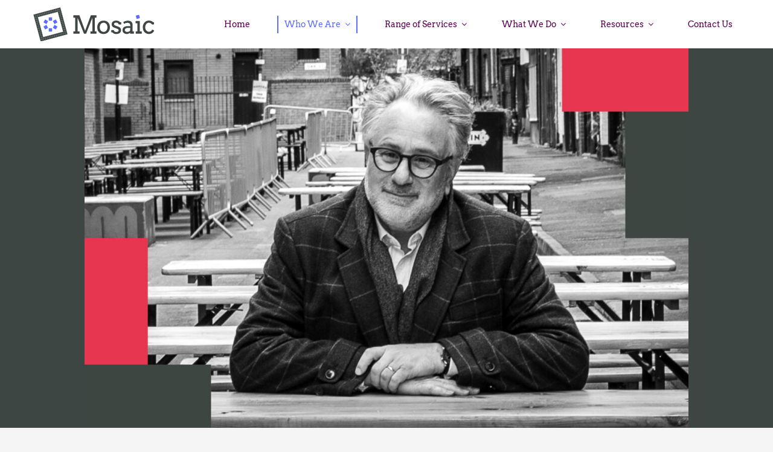

--- FILE ---
content_type: text/html; charset=UTF-8
request_url: https://mosaicma.co.uk/mark-briegal/
body_size: 17077
content:
<!DOCTYPE html>
<html class="avada-html-layout-wide avada-html-header-position-top avada-is-100-percent-template" lang="en-US" prefix="og: http://ogp.me/ns# fb: http://ogp.me/ns/fb#">
<head>
	<meta http-equiv="X-UA-Compatible" content="IE=edge" />
	<meta http-equiv="Content-Type" content="text/html; charset=utf-8"/>
	<meta name="viewport" content="width=device-width, initial-scale=1" />
	<meta name='robots' content='index, follow, max-image-preview:large, max-snippet:-1, max-video-preview:-1' />

	<!-- This site is optimized with the Yoast SEO plugin v26.8 - https://yoast.com/product/yoast-seo-wordpress/ -->
	<title>Mark Briegal - Mosaic MA</title>
	<link rel="canonical" href="https://mosaicma.co.uk/mark-briegal/" />
	<meta property="og:locale" content="en_US" />
	<meta property="og:type" content="article" />
	<meta property="og:title" content="Mark Briegal - Mosaic MA" />
	<meta property="og:url" content="https://mosaicma.co.uk/mark-briegal/" />
	<meta property="og:site_name" content="Mosaic MA" />
	<meta property="article:modified_time" content="2025-11-07T15:51:56+00:00" />
	<meta name="twitter:card" content="summary_large_image" />
	<meta name="twitter:label1" content="Est. reading time" />
	<meta name="twitter:data1" content="2 minutes" />
	<script type="application/ld+json" class="yoast-schema-graph">{"@context":"https://schema.org","@graph":[{"@type":"WebPage","@id":"https://mosaicma.co.uk/mark-briegal/","url":"https://mosaicma.co.uk/mark-briegal/","name":"Mark Briegal - Mosaic MA","isPartOf":{"@id":"http://mosaicma.co.uk/#website"},"datePublished":"2017-11-29T08:43:57+00:00","dateModified":"2025-11-07T15:51:56+00:00","breadcrumb":{"@id":"https://mosaicma.co.uk/mark-briegal/#breadcrumb"},"inLanguage":"en-US","potentialAction":[{"@type":"ReadAction","target":["https://mosaicma.co.uk/mark-briegal/"]}]},{"@type":"BreadcrumbList","@id":"https://mosaicma.co.uk/mark-briegal/#breadcrumb","itemListElement":[{"@type":"ListItem","position":1,"name":"Home","item":"https://mosaicma.co.uk/"},{"@type":"ListItem","position":2,"name":"Mark Briegal"}]},{"@type":"WebSite","@id":"http://mosaicma.co.uk/#website","url":"http://mosaicma.co.uk/","name":"Mosaic MA","description":"Merger and Acquisition services to law firms and barristers’ chambers","potentialAction":[{"@type":"SearchAction","target":{"@type":"EntryPoint","urlTemplate":"http://mosaicma.co.uk/?s={search_term_string}"},"query-input":{"@type":"PropertyValueSpecification","valueRequired":true,"valueName":"search_term_string"}}],"inLanguage":"en-US"}]}</script>
	<!-- / Yoast SEO plugin. -->


<link rel="alternate" type="application/rss+xml" title="Mosaic MA &raquo; Feed" href="https://mosaicma.co.uk/feed/" />
<link rel="alternate" type="application/rss+xml" title="Mosaic MA &raquo; Comments Feed" href="https://mosaicma.co.uk/comments/feed/" />
		
		
		
				<link rel="alternate" title="oEmbed (JSON)" type="application/json+oembed" href="https://mosaicma.co.uk/wp-json/oembed/1.0/embed?url=https%3A%2F%2Fmosaicma.co.uk%2Fmark-briegal%2F" />
<link rel="alternate" title="oEmbed (XML)" type="text/xml+oembed" href="https://mosaicma.co.uk/wp-json/oembed/1.0/embed?url=https%3A%2F%2Fmosaicma.co.uk%2Fmark-briegal%2F&#038;format=xml" />
					<meta name="description" content="Mark Briegal
Mark has extensive experience in the professional partnership sector. He supports law firms and other professionals to manage:

 	Mergers, acquisitions and sales
 	Firm restructures
 	Partnership/LLP exits and disputes
 	Partnership conversions

As a solicitor with a background in corporate law, Mark is a founding partner of Bennett Briegal, a specialist legal firm advising"/>
				
		<meta property="og:locale" content="en_US"/>
		<meta property="og:type" content="article"/>
		<meta property="og:site_name" content="Mosaic MA"/>
		<meta property="og:title" content="Mark Briegal - Mosaic MA"/>
				<meta property="og:description" content="Mark Briegal
Mark has extensive experience in the professional partnership sector. He supports law firms and other professionals to manage:

 	Mergers, acquisitions and sales
 	Firm restructures
 	Partnership/LLP exits and disputes
 	Partnership conversions

As a solicitor with a background in corporate law, Mark is a founding partner of Bennett Briegal, a specialist legal firm advising"/>
				<meta property="og:url" content="https://mosaicma.co.uk/mark-briegal/"/>
													<meta property="article:modified_time" content="2025-11-07T15:51:56+00:00"/>
											<meta property="og:image" content="https://mosaicma.co.uk/wp-content/uploads/mosaic-logo-200.png"/>
		<meta property="og:image:width" content="200"/>
		<meta property="og:image:height" content="56"/>
		<meta property="og:image:type" content="image/png"/>
				<style id='wp-img-auto-sizes-contain-inline-css' type='text/css'>
img:is([sizes=auto i],[sizes^="auto," i]){contain-intrinsic-size:3000px 1500px}
/*# sourceURL=wp-img-auto-sizes-contain-inline-css */
</style>
<link rel='stylesheet' id='ctf_styles-css' href='https://mosaicma.co.uk/wp-content/plugins/custom-twitter-feeds-pro/css/ctf-styles.min.css?ver=2.5.3' type='text/css' media='all' />
<link rel='stylesheet' id='child-style-css' href='https://mosaicma.co.uk/wp-content/themes/Avada-Child-Theme/style.css?ver=6.9' type='text/css' media='all' />
<link rel='stylesheet' id='fusion-dynamic-css-css' href='https://mosaicma.co.uk/wp-content/uploads/fusion-styles/7345009a4e1b535c9cf60b12b6da3e0b.min.css?ver=3.14.2' type='text/css' media='all' />
<link rel="https://api.w.org/" href="https://mosaicma.co.uk/wp-json/" /><link rel="alternate" title="JSON" type="application/json" href="https://mosaicma.co.uk/wp-json/wp/v2/pages/192" /><link rel="EditURI" type="application/rsd+xml" title="RSD" href="https://mosaicma.co.uk/xmlrpc.php?rsd" />
<meta name="generator" content="WordPress 6.9" />
<link rel='shortlink' href='https://mosaicma.co.uk/?p=192' />
<style type="text/css" id="css-fb-visibility">@media screen and (max-width: 850px){.fusion-no-small-visibility{display:none !important;}body .sm-text-align-center{text-align:center !important;}body .sm-text-align-left{text-align:left !important;}body .sm-text-align-right{text-align:right !important;}body .sm-text-align-justify{text-align:justify !important;}body .sm-flex-align-center{justify-content:center !important;}body .sm-flex-align-flex-start{justify-content:flex-start !important;}body .sm-flex-align-flex-end{justify-content:flex-end !important;}body .sm-mx-auto{margin-left:auto !important;margin-right:auto !important;}body .sm-ml-auto{margin-left:auto !important;}body .sm-mr-auto{margin-right:auto !important;}body .fusion-absolute-position-small{position:absolute;width:100%;}.awb-sticky.awb-sticky-small{ position: sticky; top: var(--awb-sticky-offset,0); }}@media screen and (min-width: 851px) and (max-width: 1024px){.fusion-no-medium-visibility{display:none !important;}body .md-text-align-center{text-align:center !important;}body .md-text-align-left{text-align:left !important;}body .md-text-align-right{text-align:right !important;}body .md-text-align-justify{text-align:justify !important;}body .md-flex-align-center{justify-content:center !important;}body .md-flex-align-flex-start{justify-content:flex-start !important;}body .md-flex-align-flex-end{justify-content:flex-end !important;}body .md-mx-auto{margin-left:auto !important;margin-right:auto !important;}body .md-ml-auto{margin-left:auto !important;}body .md-mr-auto{margin-right:auto !important;}body .fusion-absolute-position-medium{position:absolute;width:100%;}.awb-sticky.awb-sticky-medium{ position: sticky; top: var(--awb-sticky-offset,0); }}@media screen and (min-width: 1025px){.fusion-no-large-visibility{display:none !important;}body .lg-text-align-center{text-align:center !important;}body .lg-text-align-left{text-align:left !important;}body .lg-text-align-right{text-align:right !important;}body .lg-text-align-justify{text-align:justify !important;}body .lg-flex-align-center{justify-content:center !important;}body .lg-flex-align-flex-start{justify-content:flex-start !important;}body .lg-flex-align-flex-end{justify-content:flex-end !important;}body .lg-mx-auto{margin-left:auto !important;margin-right:auto !important;}body .lg-ml-auto{margin-left:auto !important;}body .lg-mr-auto{margin-right:auto !important;}body .fusion-absolute-position-large{position:absolute;width:100%;}.awb-sticky.awb-sticky-large{ position: sticky; top: var(--awb-sticky-offset,0); }}</style>		<script type="text/javascript">
			var doc = document.documentElement;
			doc.setAttribute( 'data-useragent', navigator.userAgent );
		</script>
		<!-- Google tag (gtag.js) -->
<script async src="https://www.googletagmanager.com/gtag/js?id=G-Z1QND5805E"></script>
<script>
  window.dataLayer = window.dataLayer || [];
  function gtag(){dataLayer.push(arguments);}
  gtag('js', new Date());

  gtag('config', 'G-Z1QND5805E');
</script>
	<style id='global-styles-inline-css' type='text/css'>
:root{--wp--preset--aspect-ratio--square: 1;--wp--preset--aspect-ratio--4-3: 4/3;--wp--preset--aspect-ratio--3-4: 3/4;--wp--preset--aspect-ratio--3-2: 3/2;--wp--preset--aspect-ratio--2-3: 2/3;--wp--preset--aspect-ratio--16-9: 16/9;--wp--preset--aspect-ratio--9-16: 9/16;--wp--preset--color--black: #000000;--wp--preset--color--cyan-bluish-gray: #abb8c3;--wp--preset--color--white: #ffffff;--wp--preset--color--pale-pink: #f78da7;--wp--preset--color--vivid-red: #cf2e2e;--wp--preset--color--luminous-vivid-orange: #ff6900;--wp--preset--color--luminous-vivid-amber: #fcb900;--wp--preset--color--light-green-cyan: #7bdcb5;--wp--preset--color--vivid-green-cyan: #00d084;--wp--preset--color--pale-cyan-blue: #8ed1fc;--wp--preset--color--vivid-cyan-blue: #0693e3;--wp--preset--color--vivid-purple: #9b51e0;--wp--preset--color--awb-color-1: #ffffff;--wp--preset--color--awb-color-2: #f5f5f5;--wp--preset--color--awb-color-3: #e2e2e2;--wp--preset--color--awb-color-4: #d7dcdc;--wp--preset--color--awb-color-5: #5c6cff;--wp--preset--color--awb-color-6: #5a0050;--wp--preset--color--awb-color-7: #e63750;--wp--preset--color--awb-color-8: #666666;--wp--preset--gradient--vivid-cyan-blue-to-vivid-purple: linear-gradient(135deg,rgb(6,147,227) 0%,rgb(155,81,224) 100%);--wp--preset--gradient--light-green-cyan-to-vivid-green-cyan: linear-gradient(135deg,rgb(122,220,180) 0%,rgb(0,208,130) 100%);--wp--preset--gradient--luminous-vivid-amber-to-luminous-vivid-orange: linear-gradient(135deg,rgb(252,185,0) 0%,rgb(255,105,0) 100%);--wp--preset--gradient--luminous-vivid-orange-to-vivid-red: linear-gradient(135deg,rgb(255,105,0) 0%,rgb(207,46,46) 100%);--wp--preset--gradient--very-light-gray-to-cyan-bluish-gray: linear-gradient(135deg,rgb(238,238,238) 0%,rgb(169,184,195) 100%);--wp--preset--gradient--cool-to-warm-spectrum: linear-gradient(135deg,rgb(74,234,220) 0%,rgb(151,120,209) 20%,rgb(207,42,186) 40%,rgb(238,44,130) 60%,rgb(251,105,98) 80%,rgb(254,248,76) 100%);--wp--preset--gradient--blush-light-purple: linear-gradient(135deg,rgb(255,206,236) 0%,rgb(152,150,240) 100%);--wp--preset--gradient--blush-bordeaux: linear-gradient(135deg,rgb(254,205,165) 0%,rgb(254,45,45) 50%,rgb(107,0,62) 100%);--wp--preset--gradient--luminous-dusk: linear-gradient(135deg,rgb(255,203,112) 0%,rgb(199,81,192) 50%,rgb(65,88,208) 100%);--wp--preset--gradient--pale-ocean: linear-gradient(135deg,rgb(255,245,203) 0%,rgb(182,227,212) 50%,rgb(51,167,181) 100%);--wp--preset--gradient--electric-grass: linear-gradient(135deg,rgb(202,248,128) 0%,rgb(113,206,126) 100%);--wp--preset--gradient--midnight: linear-gradient(135deg,rgb(2,3,129) 0%,rgb(40,116,252) 100%);--wp--preset--font-size--small: 12px;--wp--preset--font-size--medium: 20px;--wp--preset--font-size--large: 24px;--wp--preset--font-size--x-large: 42px;--wp--preset--font-size--normal: 16px;--wp--preset--font-size--xlarge: 32px;--wp--preset--font-size--huge: 48px;--wp--preset--spacing--20: 0.44rem;--wp--preset--spacing--30: 0.67rem;--wp--preset--spacing--40: 1rem;--wp--preset--spacing--50: 1.5rem;--wp--preset--spacing--60: 2.25rem;--wp--preset--spacing--70: 3.38rem;--wp--preset--spacing--80: 5.06rem;--wp--preset--shadow--natural: 6px 6px 9px rgba(0, 0, 0, 0.2);--wp--preset--shadow--deep: 12px 12px 50px rgba(0, 0, 0, 0.4);--wp--preset--shadow--sharp: 6px 6px 0px rgba(0, 0, 0, 0.2);--wp--preset--shadow--outlined: 6px 6px 0px -3px rgb(255, 255, 255), 6px 6px rgb(0, 0, 0);--wp--preset--shadow--crisp: 6px 6px 0px rgb(0, 0, 0);}:where(.is-layout-flex){gap: 0.5em;}:where(.is-layout-grid){gap: 0.5em;}body .is-layout-flex{display: flex;}.is-layout-flex{flex-wrap: wrap;align-items: center;}.is-layout-flex > :is(*, div){margin: 0;}body .is-layout-grid{display: grid;}.is-layout-grid > :is(*, div){margin: 0;}:where(.wp-block-columns.is-layout-flex){gap: 2em;}:where(.wp-block-columns.is-layout-grid){gap: 2em;}:where(.wp-block-post-template.is-layout-flex){gap: 1.25em;}:where(.wp-block-post-template.is-layout-grid){gap: 1.25em;}.has-black-color{color: var(--wp--preset--color--black) !important;}.has-cyan-bluish-gray-color{color: var(--wp--preset--color--cyan-bluish-gray) !important;}.has-white-color{color: var(--wp--preset--color--white) !important;}.has-pale-pink-color{color: var(--wp--preset--color--pale-pink) !important;}.has-vivid-red-color{color: var(--wp--preset--color--vivid-red) !important;}.has-luminous-vivid-orange-color{color: var(--wp--preset--color--luminous-vivid-orange) !important;}.has-luminous-vivid-amber-color{color: var(--wp--preset--color--luminous-vivid-amber) !important;}.has-light-green-cyan-color{color: var(--wp--preset--color--light-green-cyan) !important;}.has-vivid-green-cyan-color{color: var(--wp--preset--color--vivid-green-cyan) !important;}.has-pale-cyan-blue-color{color: var(--wp--preset--color--pale-cyan-blue) !important;}.has-vivid-cyan-blue-color{color: var(--wp--preset--color--vivid-cyan-blue) !important;}.has-vivid-purple-color{color: var(--wp--preset--color--vivid-purple) !important;}.has-black-background-color{background-color: var(--wp--preset--color--black) !important;}.has-cyan-bluish-gray-background-color{background-color: var(--wp--preset--color--cyan-bluish-gray) !important;}.has-white-background-color{background-color: var(--wp--preset--color--white) !important;}.has-pale-pink-background-color{background-color: var(--wp--preset--color--pale-pink) !important;}.has-vivid-red-background-color{background-color: var(--wp--preset--color--vivid-red) !important;}.has-luminous-vivid-orange-background-color{background-color: var(--wp--preset--color--luminous-vivid-orange) !important;}.has-luminous-vivid-amber-background-color{background-color: var(--wp--preset--color--luminous-vivid-amber) !important;}.has-light-green-cyan-background-color{background-color: var(--wp--preset--color--light-green-cyan) !important;}.has-vivid-green-cyan-background-color{background-color: var(--wp--preset--color--vivid-green-cyan) !important;}.has-pale-cyan-blue-background-color{background-color: var(--wp--preset--color--pale-cyan-blue) !important;}.has-vivid-cyan-blue-background-color{background-color: var(--wp--preset--color--vivid-cyan-blue) !important;}.has-vivid-purple-background-color{background-color: var(--wp--preset--color--vivid-purple) !important;}.has-black-border-color{border-color: var(--wp--preset--color--black) !important;}.has-cyan-bluish-gray-border-color{border-color: var(--wp--preset--color--cyan-bluish-gray) !important;}.has-white-border-color{border-color: var(--wp--preset--color--white) !important;}.has-pale-pink-border-color{border-color: var(--wp--preset--color--pale-pink) !important;}.has-vivid-red-border-color{border-color: var(--wp--preset--color--vivid-red) !important;}.has-luminous-vivid-orange-border-color{border-color: var(--wp--preset--color--luminous-vivid-orange) !important;}.has-luminous-vivid-amber-border-color{border-color: var(--wp--preset--color--luminous-vivid-amber) !important;}.has-light-green-cyan-border-color{border-color: var(--wp--preset--color--light-green-cyan) !important;}.has-vivid-green-cyan-border-color{border-color: var(--wp--preset--color--vivid-green-cyan) !important;}.has-pale-cyan-blue-border-color{border-color: var(--wp--preset--color--pale-cyan-blue) !important;}.has-vivid-cyan-blue-border-color{border-color: var(--wp--preset--color--vivid-cyan-blue) !important;}.has-vivid-purple-border-color{border-color: var(--wp--preset--color--vivid-purple) !important;}.has-vivid-cyan-blue-to-vivid-purple-gradient-background{background: var(--wp--preset--gradient--vivid-cyan-blue-to-vivid-purple) !important;}.has-light-green-cyan-to-vivid-green-cyan-gradient-background{background: var(--wp--preset--gradient--light-green-cyan-to-vivid-green-cyan) !important;}.has-luminous-vivid-amber-to-luminous-vivid-orange-gradient-background{background: var(--wp--preset--gradient--luminous-vivid-amber-to-luminous-vivid-orange) !important;}.has-luminous-vivid-orange-to-vivid-red-gradient-background{background: var(--wp--preset--gradient--luminous-vivid-orange-to-vivid-red) !important;}.has-very-light-gray-to-cyan-bluish-gray-gradient-background{background: var(--wp--preset--gradient--very-light-gray-to-cyan-bluish-gray) !important;}.has-cool-to-warm-spectrum-gradient-background{background: var(--wp--preset--gradient--cool-to-warm-spectrum) !important;}.has-blush-light-purple-gradient-background{background: var(--wp--preset--gradient--blush-light-purple) !important;}.has-blush-bordeaux-gradient-background{background: var(--wp--preset--gradient--blush-bordeaux) !important;}.has-luminous-dusk-gradient-background{background: var(--wp--preset--gradient--luminous-dusk) !important;}.has-pale-ocean-gradient-background{background: var(--wp--preset--gradient--pale-ocean) !important;}.has-electric-grass-gradient-background{background: var(--wp--preset--gradient--electric-grass) !important;}.has-midnight-gradient-background{background: var(--wp--preset--gradient--midnight) !important;}.has-small-font-size{font-size: var(--wp--preset--font-size--small) !important;}.has-medium-font-size{font-size: var(--wp--preset--font-size--medium) !important;}.has-large-font-size{font-size: var(--wp--preset--font-size--large) !important;}.has-x-large-font-size{font-size: var(--wp--preset--font-size--x-large) !important;}
/*# sourceURL=global-styles-inline-css */
</style>
</head>

<body class="wp-singular page-template page-template-100-width page-template-100-width-php page page-id-192 wp-theme-Avada wp-child-theme-Avada-Child-Theme fusion-image-hovers fusion-pagination-sizing fusion-button_type-flat fusion-button_span-no fusion-button_gradient-linear avada-image-rollover-circle-yes avada-image-rollover-yes avada-image-rollover-direction-left fusion-body ltr fusion-sticky-header no-tablet-sticky-header no-mobile-sticky-header no-mobile-slidingbar fusion-disable-outline fusion-sub-menu-fade mobile-logo-pos-left layout-wide-mode avada-has-boxed-modal-shadow-none layout-scroll-offset-full avada-has-zero-margin-offset-top fusion-top-header menu-text-align-left mobile-menu-design-modern fusion-show-pagination-text fusion-header-layout-v2 avada-responsive avada-footer-fx-none avada-menu-highlight-style-bar fusion-search-form-classic fusion-main-menu-search-dropdown fusion-avatar-square avada-dropdown-styles avada-blog-layout-large avada-blog-archive-layout-large avada-header-shadow-no avada-menu-icon-position-left avada-has-megamenu-shadow avada-has-mainmenu-dropdown-divider avada-has-breadcrumb-mobile-hidden avada-has-titlebar-hide avada-has-pagination-padding avada-flyout-menu-direction-fade avada-ec-views-v1" data-awb-post-id="192">
		<a class="skip-link screen-reader-text" href="#content">Skip to content</a>

	<div id="boxed-wrapper">
		
		<div id="wrapper" class="fusion-wrapper">
			<div id="home" style="position:relative;top:-1px;"></div>
												<div class="fusion-tb-header"><div class="fusion-fullwidth fullwidth-box fusion-builder-row-1 fusion-flex-container nonhundred-percent-fullwidth non-hundred-percent-height-scrolling fusion-custom-z-index" style="--awb-border-radius-top-left:0px;--awb-border-radius-top-right:0px;--awb-border-radius-bottom-right:0px;--awb-border-radius-bottom-left:0px;--awb-z-index:20051;--awb-padding-top-medium:16px;--awb-padding-bottom-medium:16px;--awb-background-color:var(--awb-color1);--awb-flex-wrap:wrap;" ><div class="fusion-builder-row fusion-row fusion-flex-align-items-stretch fusion-flex-content-wrap" style="max-width:1216.8px;margin-left: calc(-4% / 2 );margin-right: calc(-4% / 2 );"><div class="fusion-layout-column fusion_builder_column fusion-builder-column-0 fusion_builder_column_1_4 1_4 fusion-flex-column" style="--awb-bg-size:cover;--awb-width-large:25%;--awb-margin-top-large:0px;--awb-spacing-right-large:7.68%;--awb-margin-bottom-large:0px;--awb-spacing-left-large:7.68%;--awb-width-medium:50%;--awb-order-medium:0;--awb-spacing-right-medium:3.84%;--awb-spacing-left-medium:3.84%;--awb-width-small:60%;--awb-order-small:0;--awb-spacing-right-small:3.2%;--awb-spacing-left-small:3.2%;"><div class="fusion-column-wrapper fusion-column-has-shadow fusion-flex-justify-content-center fusion-content-layout-column"><div class="fusion-image-element " style="--awb-max-width:240px;--awb-caption-title-font-family:var(--h2_typography-font-family);--awb-caption-title-font-weight:var(--h2_typography-font-weight);--awb-caption-title-font-style:var(--h2_typography-font-style);--awb-caption-title-size:var(--h2_typography-font-size);--awb-caption-title-transform:var(--h2_typography-text-transform);--awb-caption-title-line-height:var(--h2_typography-line-height);--awb-caption-title-letter-spacing:var(--h2_typography-letter-spacing);"><span class=" has-fusion-standard-logo fusion-imageframe imageframe-none imageframe-1 hover-type-none"><a class="fusion-no-lightbox" href="https://mosaicma.co.uk/" target="_self"><img decoding="async" src="https://mosaicma.co.uk/wp-content/uploads/mosaic-logo-200.png" srcset="https://mosaicma.co.uk/wp-content/uploads/mosaic-logo-200.png 1x, https://mosaicma.co.uk/wp-content/uploads/mosaic-logo-400.png 2x" style="max-height:56px;height:auto;" retina_url="https://mosaicma.co.uk/wp-content/uploads/mosaic-logo-400.png" width="200" height="56" class="img-responsive fusion-standard-logo disable-lazyload" alt="Mosaic MA Logo" /></a></span></div></div></div><div class="fusion-layout-column fusion_builder_column fusion-builder-column-1 fusion_builder_column_3_4 3_4 fusion-flex-column" style="--awb-bg-size:cover;--awb-width-large:75%;--awb-margin-top-large:0px;--awb-spacing-right-large:2.56%;--awb-margin-bottom-large:0px;--awb-spacing-left-large:2.56%;--awb-width-medium:50%;--awb-order-medium:0;--awb-spacing-right-medium:3.84%;--awb-spacing-left-medium:3.84%;--awb-width-small:40%;--awb-order-small:0;--awb-spacing-right-small:4.8%;--awb-spacing-left-small:4.8%;"><div class="fusion-column-wrapper fusion-column-has-shadow fusion-flex-justify-content-center fusion-content-layout-column"><nav class="awb-menu awb-menu_row awb-menu_em-hover mobile-mode-collapse-to-button awb-menu_icons-left awb-menu_dc-yes mobile-trigger-fullwidth-off awb-menu_mobile-toggle awb-menu_indent-center mobile-size-full-absolute loading mega-menu-loading awb-menu_desktop awb-menu_dropdown awb-menu_expand-right awb-menu_transition-fade" style="--awb-font-size:14px;--awb-min-height:80px;--awb-align-items:center;--awb-justify-content:space-between;--awb-items-padding-top:4px;--awb-items-padding-right:10px;--awb-items-padding-bottom:4px;--awb-items-padding-left:10px;--awb-border-top:2px;--awb-border-right:2px;--awb-border-bottom:2px;--awb-border-left:2px;--awb-color:var(--awb-color6);--awb-active-color:var(--awb-color5);--awb-active-border-right:2px;--awb-active-border-left:2px;--awb-active-border-color:var(--awb-color5);--awb-submenu-color:var(--awb-color6);--awb-submenu-active-color:var(--awb-color5);--awb-icons-color:var(--awb-color6);--awb-icons-hover-color:var(--awb-color5);--awb-main-justify-content:flex-start;--awb-mobile-nav-button-align-hor:flex-end;--awb-mobile-color:var(--awb-color7);--awb-mobile-active-bg:rgba(249,249,251,0);--awb-mobile-active-color:var(--awb-color5);--awb-mobile-trigger-font-size:24px;--awb-mobile-justify:center;--awb-mobile-caret-left:auto;--awb-mobile-caret-right:0;--awb-fusion-font-family-typography:inherit;--awb-fusion-font-style-typography:normal;--awb-fusion-font-weight-typography:400;--awb-fusion-font-family-submenu-typography:inherit;--awb-fusion-font-style-submenu-typography:normal;--awb-fusion-font-weight-submenu-typography:400;--awb-fusion-font-family-mobile-typography:inherit;--awb-fusion-font-style-mobile-typography:normal;--awb-fusion-font-weight-mobile-typography:400;" aria-label="main_menu" data-breakpoint="1024" data-count="0" data-transition-type="center" data-transition-time="300" data-expand="right"><button type="button" class="awb-menu__m-toggle awb-menu__m-toggle_no-text" aria-expanded="false" aria-controls="menu-main_menu"><span class="awb-menu__m-toggle-inner"><span class="collapsed-nav-text"><span class="screen-reader-text">Toggle Navigation</span></span><span class="awb-menu__m-collapse-icon awb-menu__m-collapse-icon_no-text"><span class="awb-menu__m-collapse-icon-open awb-menu__m-collapse-icon-open_no-text icon-law-stream-solid"></span><span class="awb-menu__m-collapse-icon-close awb-menu__m-collapse-icon-close_no-text icon-law-times-solid"></span></span></span></button><ul id="menu-main_menu" class="fusion-menu awb-menu__main-ul awb-menu__main-ul_row"><li  id="menu-item-9"  class="menu-item menu-item-type-post_type menu-item-object-page menu-item-home menu-item-9 awb-menu__li awb-menu__main-li awb-menu__main-li_regular"  data-item-id="9"><span class="awb-menu__main-background-default awb-menu__main-background-default_center"></span><span class="awb-menu__main-background-active awb-menu__main-background-active_center"></span><a  href="https://mosaicma.co.uk/" class="awb-menu__main-a awb-menu__main-a_regular"><span class="menu-text">Home</span></a></li><li  id="menu-item-12"  class="menu-item menu-item-type-post_type menu-item-object-page current-menu-ancestor current-menu-parent current_page_parent current_page_ancestor menu-item-has-children menu-item-12 awb-menu__li awb-menu__main-li awb-menu__main-li_regular"  data-item-id="12"><span class="awb-menu__main-background-default awb-menu__main-background-default_center"></span><span class="awb-menu__main-background-active awb-menu__main-background-active_center"></span><a  href="https://mosaicma.co.uk/who-we-are/" class="awb-menu__main-a awb-menu__main-a_regular"><span class="menu-text">Who We Are</span><span class="awb-menu__open-nav-submenu-hover"></span></a><button type="button" aria-label="Open submenu of Who We Are" aria-expanded="false" class="awb-menu__open-nav-submenu_mobile awb-menu__open-nav-submenu_main"></button><ul class="awb-menu__sub-ul awb-menu__sub-ul_main"><li  id="menu-item-105"  class="menu-item menu-item-type-post_type menu-item-object-page menu-item-105 awb-menu__li awb-menu__sub-li" ><a  href="https://mosaicma.co.uk/howard-hackney/" class="awb-menu__sub-a"><span>Howard Hackney</span></a></li><li  id="menu-item-201"  class="menu-item menu-item-type-post_type menu-item-object-page current-menu-item page_item page-item-192 current_page_item menu-item-201 awb-menu__li awb-menu__sub-li" ><a  href="https://mosaicma.co.uk/mark-briegal/" class="awb-menu__sub-a" aria-current="page"><span>Mark Briegal</span></a></li><li  id="menu-item-1473"  class="menu-item menu-item-type-post_type menu-item-object-page menu-item-1473 awb-menu__li awb-menu__sub-li" ><a  href="https://mosaicma.co.uk/tom-blandford/" class="awb-menu__sub-a"><span>Tom Blandford</span></a></li></ul></li><li  id="menu-item-18"  class="menu-item menu-item-type-post_type menu-item-object-page menu-item-has-children menu-item-18 awb-menu__li awb-menu__main-li awb-menu__main-li_regular"  data-item-id="18"><span class="awb-menu__main-background-default awb-menu__main-background-default_center"></span><span class="awb-menu__main-background-active awb-menu__main-background-active_center"></span><a  href="https://mosaicma.co.uk/range-of-services/" class="awb-menu__main-a awb-menu__main-a_regular"><span class="menu-text">Range of Services</span><span class="awb-menu__open-nav-submenu-hover"></span></a><button type="button" aria-label="Open submenu of Range of Services" aria-expanded="false" class="awb-menu__open-nav-submenu_mobile awb-menu__open-nav-submenu_main"></button><ul class="awb-menu__sub-ul awb-menu__sub-ul_main"><li  id="menu-item-542"  class="menu-item menu-item-type-post_type menu-item-object-page menu-item-542 awb-menu__li awb-menu__sub-li" ><a  href="https://mosaicma.co.uk/range-of-services/law-firm-mergers/" class="awb-menu__sub-a"><span>Law Firm Mergers</span></a></li><li  id="menu-item-527"  class="menu-item menu-item-type-post_type menu-item-object-page menu-item-527 awb-menu__li awb-menu__sub-li" ><a  href="https://mosaicma.co.uk/range-of-services/buying-a-law-firm/" class="awb-menu__sub-a"><span>Buying a Law Firm</span></a></li><li  id="menu-item-526"  class="menu-item menu-item-type-post_type menu-item-object-page menu-item-526 awb-menu__li awb-menu__sub-li" ><a  href="https://mosaicma.co.uk/range-of-services/selling-a-law-firm/" class="awb-menu__sub-a"><span>Selling a Law Firm</span></a></li><li  id="menu-item-524"  class="menu-item menu-item-type-post_type menu-item-object-page menu-item-524 awb-menu__li awb-menu__sub-li" ><a  href="https://mosaicma.co.uk/range-of-services/asset-sales-and-purchases/" class="awb-menu__sub-a"><span>Asset Sales and Purchases</span></a></li><li  id="menu-item-525"  class="menu-item menu-item-type-post_type menu-item-object-page menu-item-525 awb-menu__li awb-menu__sub-li" ><a  href="https://mosaicma.co.uk/range-of-services/bolt-ons/" class="awb-menu__sub-a"><span>Bolt-ons</span></a></li></ul></li><li  id="menu-item-15"  class="menu-item menu-item-type-post_type menu-item-object-page menu-item-has-children menu-item-15 awb-menu__li awb-menu__main-li awb-menu__main-li_regular"  data-item-id="15"><span class="awb-menu__main-background-default awb-menu__main-background-default_center"></span><span class="awb-menu__main-background-active awb-menu__main-background-active_center"></span><a  href="https://mosaicma.co.uk/what-we-do/" class="awb-menu__main-a awb-menu__main-a_regular"><span class="menu-text">What We Do</span><span class="awb-menu__open-nav-submenu-hover"></span></a><button type="button" aria-label="Open submenu of What We Do" aria-expanded="false" class="awb-menu__open-nav-submenu_mobile awb-menu__open-nav-submenu_main"></button><ul class="awb-menu__sub-ul awb-menu__sub-ul_main"><li  id="menu-item-123"  class="menu-item menu-item-type-post_type menu-item-object-page menu-item-123 awb-menu__li awb-menu__sub-li" ><a  href="https://mosaicma.co.uk/strategic-decision-making/" class="awb-menu__sub-a"><span>Strategic Decision Making</span></a></li><li  id="menu-item-122"  class="menu-item menu-item-type-post_type menu-item-object-page menu-item-122 awb-menu__li awb-menu__sub-li" ><a  href="https://mosaicma.co.uk/choosing-a-merger-partner/" class="awb-menu__sub-a"><span>Choosing a merger partner</span></a></li><li  id="menu-item-121"  class="menu-item menu-item-type-post_type menu-item-object-page menu-item-121 awb-menu__li awb-menu__sub-li" ><a  href="https://mosaicma.co.uk/doing-the-deal/" class="awb-menu__sub-a"><span>Doing the deal</span></a></li><li  id="menu-item-120"  class="menu-item menu-item-type-post_type menu-item-object-page menu-item-120 awb-menu__li awb-menu__sub-li" ><a  href="https://mosaicma.co.uk/implementation-integration/" class="awb-menu__sub-a"><span>Implementation &#038; Integration</span></a></li></ul></li><li  id="menu-item-925"  class="menu-item menu-item-type-post_type menu-item-object-page menu-item-has-children menu-item-925 awb-menu__li awb-menu__main-li awb-menu__main-li_regular"  data-item-id="925"><span class="awb-menu__main-background-default awb-menu__main-background-default_center"></span><span class="awb-menu__main-background-active awb-menu__main-background-active_center"></span><a  href="https://mosaicma.co.uk/resources/" class="awb-menu__main-a awb-menu__main-a_regular"><span class="menu-text">Resources</span><span class="awb-menu__open-nav-submenu-hover"></span></a><button type="button" aria-label="Open submenu of Resources" aria-expanded="false" class="awb-menu__open-nav-submenu_mobile awb-menu__open-nav-submenu_main"></button><ul class="awb-menu__sub-ul awb-menu__sub-ul_main"><li  id="menu-item-287"  class="menu-item menu-item-type-post_type menu-item-object-page menu-item-has-children menu-item-287 awb-menu__li awb-menu__sub-li" ><a  href="https://mosaicma.co.uk/case-studies/" class="awb-menu__sub-a"><span>Case Studies</span><span class="awb-menu__open-nav-submenu-hover"></span></a><button type="button" aria-label="Open submenu of Case Studies" aria-expanded="false" class="awb-menu__open-nav-submenu_mobile awb-menu__open-nav-submenu_sub"></button><ul class="awb-menu__sub-ul awb-menu__sub-ul_grand"><li  id="menu-item-876"  class="menu-item menu-item-type-post_type menu-item-object-page menu-item-876 awb-menu__li awb-menu__sub-li" ><a  href="https://mosaicma.co.uk/why-it-pays-to-build-good-relationships/" class="awb-menu__sub-a"><span>Why it pays to build good relationships</span></a></li><li  id="menu-item-769"  class="menu-item menu-item-type-post_type menu-item-object-page menu-item-769 awb-menu__li awb-menu__sub-li" ><a  href="https://mosaicma.co.uk/partnership-mediation/" class="awb-menu__sub-a"><span>Partnership Mediation</span></a></li><li  id="menu-item-733"  class="menu-item menu-item-type-post_type menu-item-object-page menu-item-733 awb-menu__li awb-menu__sub-li" ><a  href="https://mosaicma.co.uk/succession-planning-using-a-change-of-structure/" class="awb-menu__sub-a"><span>Succession Planning Using A Change Of Structure</span></a></li><li  id="menu-item-725"  class="menu-item menu-item-type-post_type menu-item-object-page menu-item-725 awb-menu__li awb-menu__sub-li" ><a  href="https://mosaicma.co.uk/five-partner-firm-with-succession-challenge/" class="awb-menu__sub-a"><span>Five Partner Firm With Succession Challenge</span></a></li><li  id="menu-item-361"  class="menu-item menu-item-type-post_type menu-item-object-page menu-item-361 awb-menu__li awb-menu__sub-li" ><a  href="https://mosaicma.co.uk/insolvent-target/" class="awb-menu__sub-a"><span>Insolvent Target</span></a></li><li  id="menu-item-360"  class="menu-item menu-item-type-post_type menu-item-object-page menu-item-360 awb-menu__li awb-menu__sub-li" ><a  href="https://mosaicma.co.uk/opportunistic-acquisition-law-firm/" class="awb-menu__sub-a"><span>Opportunistic Acquisition of a Law Firm</span></a></li><li  id="menu-item-359"  class="menu-item menu-item-type-post_type menu-item-object-page menu-item-359 awb-menu__li awb-menu__sub-li" ><a  href="https://mosaicma.co.uk/law-firm-partner-retirement/" class="awb-menu__sub-a"><span>Law Firm Partner Retirement</span></a></li><li  id="menu-item-358"  class="menu-item menu-item-type-post_type menu-item-object-page menu-item-358 awb-menu__li awb-menu__sub-li" ><a  href="https://mosaicma.co.uk/delivering-strategy-law-firm/" class="awb-menu__sub-a"><span>Delivering Strategy for a Law Firm</span></a></li><li  id="menu-item-387"  class="menu-item menu-item-type-post_type menu-item-object-page menu-item-387 awb-menu__li awb-menu__sub-li" ><a  href="https://mosaicma.co.uk/restructuring-law-firm-future/" class="awb-menu__sub-a"><span>Restructuring a Law Firm for the Future</span></a></li><li  id="menu-item-395"  class="menu-item menu-item-type-post_type menu-item-object-page menu-item-395 awb-menu__li awb-menu__sub-li" ><a  href="https://mosaicma.co.uk/law-firm-abs-conversion/" class="awb-menu__sub-a"><span>Law Firm ABS Conversion</span></a></li><li  id="menu-item-424"  class="menu-item menu-item-type-post_type menu-item-object-page menu-item-424 awb-menu__li awb-menu__sub-li" ><a  href="https://mosaicma.co.uk/law-firm-disposal/" class="awb-menu__sub-a"><span>Law Firm Disposal</span></a></li><li  id="menu-item-423"  class="menu-item menu-item-type-post_type menu-item-object-page menu-item-423 awb-menu__li awb-menu__sub-li" ><a  href="https://mosaicma.co.uk/managing-expectations/" class="awb-menu__sub-a"><span>Managing Expectations</span></a></li></ul></li><li  id="menu-item-501"  class="menu-item menu-item-type-post_type menu-item-object-page menu-item-501 awb-menu__li awb-menu__sub-li" ><a  href="https://mosaicma.co.uk/webinars/" class="awb-menu__sub-a"><span>Webinars</span></a></li><li  id="menu-item-807"  class="menu-item menu-item-type-post_type menu-item-object-page menu-item-807 awb-menu__li awb-menu__sub-li" ><a  href="https://mosaicma.co.uk/virtual-coffee-breaks/" class="awb-menu__sub-a"><span>Virtual Coffee Breaks</span></a></li><li  id="menu-item-1611"  class="menu-item menu-item-type-post_type menu-item-object-page menu-item-1611 awb-menu__li awb-menu__sub-li" ><a  href="https://mosaicma.co.uk/articles/" class="awb-menu__sub-a"><span>Articles</span></a></li><li  id="menu-item-1602"  class="menu-item menu-item-type-post_type menu-item-object-page menu-item-1602 awb-menu__li awb-menu__sub-li" ><a  href="https://mosaicma.co.uk/why-law-firm-merger-discussions-fail/" class="awb-menu__sub-a"><span>Why Law Firm Merger Discussions Fail</span></a></li><li  id="menu-item-919"  class="menu-item menu-item-type-post_type menu-item-object-page menu-item-919 awb-menu__li awb-menu__sub-li" ><a  href="https://mosaicma.co.uk/testimonials/" class="awb-menu__sub-a"><span>Testimonials</span></a></li></ul></li><li  id="menu-item-22"  class="menu-item menu-item-type-post_type menu-item-object-page menu-item-22 awb-menu__li awb-menu__main-li awb-menu__main-li_regular"  data-item-id="22"><span class="awb-menu__main-background-default awb-menu__main-background-default_center"></span><span class="awb-menu__main-background-active awb-menu__main-background-active_center"></span><a  href="https://mosaicma.co.uk/contact-us/" class="awb-menu__main-a awb-menu__main-a_regular"><span class="menu-text">Contact Us</span></a></li></ul></nav></div></div></div></div>
</div>		<div id="sliders-container" class="fusion-slider-visibility">
					</div>
											
			
						<main id="main" class="clearfix width-100">
				<div class="fusion-row" style="max-width:100%;">
<section id="content" class="full-width">
					<div id="post-192" class="post-192 page type-page status-publish hentry">
			<span class="entry-title rich-snippet-hidden">Mark Briegal</span><span class="vcard rich-snippet-hidden"><span class="fn"><a href="https://mosaicma.co.uk/author/howardmosaicma-co-uk/" title="Posts by Howard Hackney" rel="author">Howard Hackney</a></span></span><span class="updated rich-snippet-hidden">2025-11-07T15:51:56+00:00</span>						<div class="post-content">
				<div class="fusion-fullwidth fullwidth-box fusion-builder-row-2 fusion-flex-container has-pattern-background has-mask-background nonhundred-percent-fullwidth non-hundred-percent-height-scrolling" style="--awb-border-radius-top-left:0px;--awb-border-radius-top-right:0px;--awb-border-radius-bottom-right:0px;--awb-border-radius-bottom-left:0px;--awb-padding-bottom:0px;--awb-margin-top:0px;--awb-margin-bottom:75px;--awb-background-color:#3d4642;--awb-flex-wrap:wrap;" ><div class="fusion-builder-row fusion-row fusion-flex-align-items-flex-start fusion-flex-content-wrap" style="max-width:1216.8px;margin-left: calc(-4% / 2 );margin-right: calc(-4% / 2 );"><div class="fusion-layout-column fusion_builder_column fusion-builder-column-2 fusion_builder_column_1_1 1_1 fusion-flex-column" style="--awb-bg-size:cover;--awb-width-large:100%;--awb-margin-top-large:0px;--awb-spacing-right-large:1.92%;--awb-margin-bottom-large:0px;--awb-spacing-left-large:1.92%;--awb-width-medium:100%;--awb-order-medium:0;--awb-spacing-right-medium:1.92%;--awb-spacing-left-medium:1.92%;--awb-width-small:100%;--awb-order-small:0;--awb-spacing-right-small:1.92%;--awb-spacing-left-small:1.92%;"><div class="fusion-column-wrapper fusion-column-has-shadow fusion-flex-justify-content-flex-start fusion-content-layout-column"><div class="fusion-image-element " style="text-align:center;--awb-max-width:1000px;--awb-caption-title-font-family:var(--h2_typography-font-family);--awb-caption-title-font-weight:var(--h2_typography-font-weight);--awb-caption-title-font-style:var(--h2_typography-font-style);--awb-caption-title-size:var(--h2_typography-font-size);--awb-caption-title-transform:var(--h2_typography-text-transform);--awb-caption-title-line-height:var(--h2_typography-line-height);--awb-caption-title-letter-spacing:var(--h2_typography-letter-spacing);"><span class=" fusion-imageframe imageframe-none imageframe-2 hover-type-none"><img fetchpriority="high" decoding="async" width="1200" height="754" title="mark-briegal-2" src="https://mosaicma.co.uk/wp-content/uploads/mark-briegal-2.jpg" data-orig-src="https://mosaicma.co.uk/wp-content/uploads/mark-briegal-2-1200x754.jpg" alt class="lazyload img-responsive wp-image-1521" srcset="data:image/svg+xml,%3Csvg%20xmlns%3D%27http%3A%2F%2Fwww.w3.org%2F2000%2Fsvg%27%20width%3D%272000%27%20height%3D%271257%27%20viewBox%3D%270%200%202000%201257%27%3E%3Crect%20width%3D%272000%27%20height%3D%271257%27%20fill-opacity%3D%220%22%2F%3E%3C%2Fsvg%3E" data-srcset="https://mosaicma.co.uk/wp-content/uploads/mark-briegal-2-200x126.jpg 200w, https://mosaicma.co.uk/wp-content/uploads/mark-briegal-2-400x251.jpg 400w, https://mosaicma.co.uk/wp-content/uploads/mark-briegal-2-600x377.jpg 600w, https://mosaicma.co.uk/wp-content/uploads/mark-briegal-2-800x503.jpg 800w, https://mosaicma.co.uk/wp-content/uploads/mark-briegal-2-1200x754.jpg 1200w" data-sizes="auto" data-orig-sizes="(max-width: 1024px) 100vw, (max-width: 850px) 100vw, 1200px" /></span></div></div></div></div></div><div class="fusion-fullwidth fullwidth-box fusion-builder-row-3 fusion-flex-container has-pattern-background has-mask-background nonhundred-percent-fullwidth non-hundred-percent-height-scrolling" style="--awb-border-radius-top-left:0px;--awb-border-radius-top-right:0px;--awb-border-radius-bottom-right:0px;--awb-border-radius-bottom-left:0px;--awb-flex-wrap:wrap;" ><div class="fusion-builder-row fusion-row fusion-flex-align-items-flex-start fusion-flex-content-wrap" style="max-width:1216.8px;margin-left: calc(-4% / 2 );margin-right: calc(-4% / 2 );"><div class="fusion-layout-column fusion_builder_column fusion-builder-column-3 fusion_builder_column_1_1 1_1 fusion-flex-column" style="--awb-bg-size:cover;--awb-width-large:100%;--awb-margin-top-large:0px;--awb-spacing-right-large:1.92%;--awb-margin-bottom-large:20px;--awb-spacing-left-large:1.92%;--awb-width-medium:100%;--awb-order-medium:0;--awb-spacing-right-medium:1.92%;--awb-spacing-left-medium:1.92%;--awb-width-small:100%;--awb-order-small:0;--awb-spacing-right-small:1.92%;--awb-spacing-left-small:1.92%;"><div class="fusion-column-wrapper fusion-column-has-shadow fusion-flex-justify-content-flex-start fusion-content-layout-column"><div class="fusion-text fusion-text-1"><h2>Mark Briegal</h2>
<p>Mark has extensive experience in the professional partnership sector. He supports law firms and other professionals to manage:</p>
<ul>
<li>Mergers, acquisitions and sales</li>
<li>Firm restructures</li>
<li>Partnership/LLP exits and disputes</li>
<li>Partnership conversions</li>
</ul>
<p>As a solicitor with a background in corporate law, Mark is a founding partner of Bennett Briegal, a specialist legal firm advising law firms, doctors, professionals and entrepreneurs.</p>
<p>Alongside his mergers and acquisitions work, Mark deals with company matters, the preparation of shareholder agreements and commercial contracts, partner exits and the conversion of partnerships and sole traders into LLPs or limited companies. He also advises on incorporating law firms into Employee Ownership Trusts.</p>
<p>Mark’s clients appreciate his pragmatic approach, whatever the scenario and for whichever party he’s acting. In dispute situations, his aim is to resolve conflict as quickly and painlessly as possible, all whilst ensuring the best possible outcome.</p>
<p>In addition to his client work, Mark also set up and chaired the North-West branch of the <a href="https://www.app.org.uk/" target="_blank" rel="noopener">Association of Partnership Practitioners</a> and now sits on its main committee. His book, <a href="https://www.amazon.co.uk/Practical-Solving-Partnership-Disputes-Litigation/dp/1913715698" target="_blank" rel="noopener">A Concise Guide to Solving Partnership and LLP Disputes Without Litigation</a>, was published by Law Brief Publishing in 2021.</p>
<p>Mark has a degree in Classics from the University of Cambridge and an MBA from Manchester Business School. In his spare time, he is the chair of Archery GB and a trustee of the Rowing Foundation.</p>
<p>If you’d like to tap into Mark’s valuable professional partnership experience, or if you need some help navigating a dispute or a partner exit, please get in touch.</p>
</div></div></div></div></div><div class="fusion-fullwidth fullwidth-box fusion-builder-row-4 fusion-flex-container has-pattern-background has-mask-background nonhundred-percent-fullwidth non-hundred-percent-height-scrolling" style="--awb-border-radius-top-left:0px;--awb-border-radius-top-right:0px;--awb-border-radius-bottom-right:0px;--awb-border-radius-bottom-left:0px;--awb-margin-top:50px;--awb-flex-wrap:wrap;" ><div class="fusion-builder-row fusion-row fusion-flex-align-items-flex-start fusion-flex-content-wrap" style="max-width:1216.8px;margin-left: calc(-4% / 2 );margin-right: calc(-4% / 2 );"><div class="fusion-layout-column fusion_builder_column fusion-builder-column-4 fusion_builder_column_1_1 1_1 fusion-flex-column" style="--awb-bg-size:cover;--awb-width-large:100%;--awb-margin-top-large:0px;--awb-spacing-right-large:1.92%;--awb-margin-bottom-large:20px;--awb-spacing-left-large:1.92%;--awb-width-medium:100%;--awb-order-medium:0;--awb-spacing-right-medium:1.92%;--awb-spacing-left-medium:1.92%;--awb-width-small:100%;--awb-order-small:0;--awb-spacing-right-small:1.92%;--awb-spacing-left-small:1.92%;"><div class="fusion-column-wrapper fusion-column-has-shadow fusion-flex-justify-content-flex-start fusion-content-layout-column">
<!-- Custom Twitter Feeds by Smash Balloon -->
<div id="ctf"  class="ctf ctf-type-usertimeline  ctf-styles ctf-feed-2 ctf-list ctf-regular-style ctf-rebranded-x"  data-ctfshortcode="{&quot;feed&quot;:&quot;2&quot;}"  data-ctfdisablelinks="false" data-ctflinktextcolor="#" data-ctfmaxmedia="4" data-ctfimagecols="auto" data-header-size="small" data-feedid="2" data-postid="192"  data-feed="2" data-ctfintents="1" data-ctfneeded="-19">
	
    
<div class="ctf-header ctf-no-bio" style="##" >
    <a href="https://twitter.com/law4partners/" target="_blank" rel="nofollow noopener noreferrer" title="@law4partners" class="ctf-header-link">
        <div class="ctf-header-text">
            <p class="ctf-header-user">
                <span class="ctf-header-name">Mark Briegal</span>
                <span class="ctf-verified"></span>
                <span class="ctf-header-follow">Follow</span>
                <span class="ctf-header-counts">
                    <span class="ctf-header-tweets-count" title="7,402 Posts">
						<svg width="30" height="30" viewBox="0 0 30 30" fill="none" xmlns="http://www.w3.org/2000/svg"><path d="M21.1161 6.27344H24.2289L17.4284 14.0459L25.4286 24.6225H19.1645L14.2583 18.2079L8.6444 24.6225H5.52976L12.8035 16.309L5.12891 6.27344H11.552L15.9868 12.1367L21.1161 6.27344ZM20.0236 22.7594H21.7484L10.6148 8.03871H8.7639L20.0236 22.7594Z" fill="black"/>
			</svg>7,402					</span>
                    <span class="ctf-header-followers"  title="1,268 Followers"><svg class="svg-inline--fa fa-user fa-w-16" aria-hidden="true" aria-label="followers" data-fa-processed="" data-prefix="fa" data-icon="user" role="img" xmlns="http://www.w3.org/2000/svg" viewBox="0 0 512 512"><path fill="currentColor" d="M96 160C96 71.634 167.635 0 256 0s160 71.634 160 160-71.635 160-160 160S96 248.366 96 160zm304 192h-28.556c-71.006 42.713-159.912 42.695-230.888 0H112C50.144 352 0 402.144 0 464v24c0 13.255 10.745 24 24 24h464c13.255 0 24-10.745 24-24v-24c0-61.856-50.144-112-112-112z"></path></svg>1,268</span>
                </span>
            </p>
                            <p class="ctf-header-bio"  >
                    Mark Briegal, Partner at Bennett Briegal. Partnership law & pro-practices expert. https://t.co/SFRwKNMgmZ. Chair of Archery GB, rowing umpire and coach.                </p>
                    </div>
        <div class="ctf-header-img">
            <div class="ctf-header-img-hover ctf-rebranded ">
                <svg width="30" height="30" viewBox="0 0 30 30" fill="none" xmlns="http://www.w3.org/2000/svg"><path d="M21.1161 6.27344H24.2289L17.4284 14.0459L25.4286 24.6225H19.1645L14.2583 18.2079L8.6444 24.6225H5.52976L12.8035 16.309L5.12891 6.27344H11.552L15.9868 12.1367L21.1161 6.27344ZM20.0236 22.7594H21.7484L10.6148 8.03871H8.7639L20.0236 22.7594Z" fill="black"/>
			</svg>            </div>
            <img class="lazyload" decoding="async" src="data:image/svg+xml,%3Csvg%20xmlns%3D%27http%3A%2F%2Fwww.w3.org%2F2000%2Fsvg%27%20width%3D%2748%27%20height%3D%2748%27%20viewBox%3D%270%200%2048%2048%27%3E%3Crect%20width%3D%2748%27%20height%3D%2748%27%20fill-opacity%3D%220%22%2F%3E%3C%2Fsvg%3E" data-orig-src="https://pbs.twimg.com/profile_images/1701506551448526848/-8aeSpez_normal.jpg" alt="law4partners" width="48" height="48">
        </div>
    </a>
</div>

    <div class="ctf-tweet-items">
    
<div class="ctf-item ctf-author-law4partners ctf-new ctf-with-logo ctf-tc-checked" id="ctf_2009222797432901970">

    
<div class="ctf-author-box">
    <div class="ctf-author-box-link">
                                    <a href="https://twitter.com/law4partners" class="ctf-author-avatar" target="_blank" rel="nofollow noopener noreferrer" >
                    <img class="lazyload" decoding="async" src="data:image/svg+xml,%3Csvg%20xmlns%3D%27http%3A%2F%2Fwww.w3.org%2F2000%2Fsvg%27%20width%3D%2748%27%20height%3D%2748%27%20viewBox%3D%270%200%2048%2048%27%3E%3Crect%20width%3D%2748%27%20height%3D%2748%27%20fill-opacity%3D%220%22%2F%3E%3C%2Fsvg%3E" data-orig-src="https://mosaicma.co.uk/wp-content/plugins/custom-twitter-feeds-pro/img/placeholder.png" alt="law4partners avatar" data-avatar="https://pbs.twimg.com/profile_images/1701506551448526848/-8aeSpez_normal.jpg" width="48" height="48">
                </a>
            
                            <a href="https://twitter.com/law4partners" target="_blank" rel="nofollow noopener noreferrer" class="ctf-author-name" >Mark Briegal</a>
                                <a href="https://twitter.com/law4partners" class="ctf-author-screenname" target="_blank" rel="nofollow noopener noreferrer" >@law4partners</a>
                    
        		                    <span class="ctf-screename-sep" >&middot;</span>
	                    <div class="ctf-tweet-meta" >
              <a href="https://twitter.com/law4partners/status/2009222797432901970" class="ctf-tweet-date" target="_blank" rel="nofollow noopener noreferrer" >8 Jan <span class="ctf-screenreader"> 2009222797432901970</span></a>
            </div>
            </div>
            <div class="ctf-corner-logo" >
            <svg width="30" height="30" viewBox="0 0 30 30" fill="none" xmlns="http://www.w3.org/2000/svg"><path d="M21.1161 6.27344H24.2289L17.4284 14.0459L25.4286 24.6225H19.1645L14.2583 18.2079L8.6444 24.6225H5.52976L12.8035 16.309L5.12891 6.27344H11.552L15.9868 12.1367L21.1161 6.27344ZM20.0236 22.7594H21.7484L10.6148 8.03871H8.7639L20.0236 22.7594Z" fill="black"/>
			</svg>        </div>
    </div>

        <div class="ctf-tweet-content">
        				<p class="ctf-tweet-text">Once again we make our predictions for the year ahead - join us to see whether we manage to get any right this year! Do you have your own to add to the list?<br />
#virtualcoffeebreak #lawfirm<br />
</p>
						
        
<div class="ctf-tweet-media"  data-available-images="[]" >
    
            <div class="ctf-iframe-wrap">
                            <a href="https://mosaicma.co.uk/wp-content/plugins/custom-twitter-feeds-pro/img/video-lightbox.png" class="ctf-lightbox-link ctf-iframe" data-title="Once again we make our predictions for the year ahead - join us to see whether we manage to get any right this year! Do you have your own to add to the list?
#virtualcoffeebreak #lawfirm
" data-user="law4partners" data-name="Mark Briegal" data-id="2009222797432901970" data-url="https://twitter.com/law4partners/status/2009222797432901970" data-avatar="https://pbs.twimg.com/profile_images/1701506551448526848/-8aeSpez_normal.jpg" data-date="8 Jan" data-ctf-lightbox="1" data-video="" data-iframe="https://www.youtube.com/embed/Dsmqb8j9hRc" style="background-image:url(https://mosaicma.co.uk/wp-content/plugins/custom-twitter-feeds-pro/img/video-lightbox.png)"  target="_blank" rel="nofollow noopener noreferrer">
                        <svg aria-label="play button" style="color: rgba(255,255,255,1)" class="svg-inline--fa fa-play fa-w-14 ctf_playbtn" aria-hidden="true" data-fa-processed="" data-prefix="fa" data-icon="play" role="img" xmlns="http://www.w3.org/2000/svg" viewBox="0 0 448 512"><path fill="currentColor" d="M424.4 214.7L72.4 6.6C43.8-10.3 0 6.1 0 47.9V464c0 37.5 40.7 60.1 72.4 41.3l352-208c31.4-18.5 31.5-64.1 0-82.6z"></path></svg>                                <div class="ctf-photo-hover"><svg class="svg-inline--fa fa-arrows-alt fa-w-16" aria-hidden="true" aria-label="expand" data-fa-processed="" data-prefix="fa" data-icon="arrows-alt" role="img" xmlns="http://www.w3.org/2000/svg" viewBox="0 0 512 512"><path fill="currentColor" d="M352.201 425.775l-79.196 79.196c-9.373 9.373-24.568 9.373-33.941 0l-79.196-79.196c-15.119-15.119-4.411-40.971 16.971-40.97h51.162L228 284H127.196v51.162c0 21.382-25.851 32.09-40.971 16.971L7.029 272.937c-9.373-9.373-9.373-24.569 0-33.941L86.225 159.8c15.119-15.119 40.971-4.411 40.971 16.971V228H228V127.196h-51.23c-21.382 0-32.09-25.851-16.971-40.971l79.196-79.196c9.373-9.373 24.568-9.373 33.941 0l79.196 79.196c15.119 15.119 4.411 40.971-16.971 40.971h-51.162V228h100.804v-51.162c0-21.382 25.851-32.09 40.97-16.971l79.196 79.196c9.373 9.373 9.373 24.569 0 33.941L425.773 352.2c-15.119 15.119-40.971 4.411-40.97-16.971V284H284v100.804h51.23c21.382 0 32.09 25.851 16.971 40.971z"></path></svg></div>
                
                                                        <iframe src="https://www.youtube.com/embed/Dsmqb8j9hRc" type="text/html" allowfullscreen frameborder="0" title="Twitter Feed Media" webkitAllowFullScreen mozallowfullscreen></iframe>
			                        
                <span class="ctf-screenreader">Twitter feed video.</span>                        </a>
                                </div>
    
    </div>

	    
        
    </div>
    
	
    <div class="ctf-tweet-actions" >
            <a href="https://twitter.com/intent/tweet?in_reply_to=2009222797432901970&#038;related=law4partners" class="ctf-reply" target="_blank" rel="nofollow noopener noreferrer">
            <svg class="svg-inline--fa fa-w-16" viewBox="0 0 24 24" aria-label="reply" role="img" xmlns="http://www.w3.org/2000/svg"><g><path fill="currentColor" d="M14.046 2.242l-4.148-.01h-.002c-4.374 0-7.8 3.427-7.8 7.802 0 4.098 3.186 7.206 7.465 7.37v3.828c0 .108.044.286.12.403.142.225.384.347.632.347.138 0 .277-.038.402-.118.264-.168 6.473-4.14 8.088-5.506 1.902-1.61 3.04-3.97 3.043-6.312v-.017c-.006-4.367-3.43-7.787-7.8-7.788zm3.787 12.972c-1.134.96-4.862 3.405-6.772 4.643V16.67c0-.414-.335-.75-.75-.75h-.396c-3.66 0-6.318-2.476-6.318-5.886 0-3.534 2.768-6.302 6.3-6.302l4.147.01h.002c3.532 0 6.3 2.766 6.302 6.296-.003 1.91-.942 3.844-2.514 5.176z"></path></g></svg>            <span class="ctf-screenreader">Reply on Twitter 2009222797432901970</span>
        </a>

        <a href="https://twitter.com/intent/retweet?tweet_id=2009222797432901970&#038;related=law4partners" class="ctf-retweet" target="_blank" rel="nofollow noopener noreferrer">
            <svg class="svg-inline--fa fa-w-16" viewBox="0 0 24 24" aria-hidden="true" aria-label="retweet" role="img"><path fill="currentColor" d="M23.77 15.67c-.292-.293-.767-.293-1.06 0l-2.22 2.22V7.65c0-2.068-1.683-3.75-3.75-3.75h-5.85c-.414 0-.75.336-.75.75s.336.75.75.75h5.85c1.24 0 2.25 1.01 2.25 2.25v10.24l-2.22-2.22c-.293-.293-.768-.293-1.06 0s-.294.768 0 1.06l3.5 3.5c.145.147.337.22.53.22s.383-.072.53-.22l3.5-3.5c.294-.292.294-.767 0-1.06zm-10.66 3.28H7.26c-1.24 0-2.25-1.01-2.25-2.25V6.46l2.22 2.22c.148.147.34.22.532.22s.384-.073.53-.22c.293-.293.293-.768 0-1.06l-3.5-3.5c-.293-.294-.768-.294-1.06 0l-3.5 3.5c-.294.292-.294.767 0 1.06s.767.293 1.06 0l2.22-2.22V16.7c0 2.068 1.683 3.75 3.75 3.75h5.85c.414 0 .75-.336.75-.75s-.337-.75-.75-.75z"></path></svg>            <span class="ctf-screenreader">Retweet on Twitter 2009222797432901970</span>
            <span class="ctf-action-count ctf-retweet-count">0</span>
        </a>

        <a href="https://twitter.com/intent/like?tweet_id=2009222797432901970&#038;related=law4partners" class="ctf-like" target="_blank" rel="nofollow noopener noreferrer">
            <svg class="svg-inline--fa fa-w-16" viewBox="0 0 24 24" aria-hidden="true" aria-label="like" role="img" xmlns="http://www.w3.org/2000/svg"><g><path fill="currentColor" d="M12 21.638h-.014C9.403 21.59 1.95 14.856 1.95 8.478c0-3.064 2.525-5.754 5.403-5.754 2.29 0 3.83 1.58 4.646 2.73.814-1.148 2.354-2.73 4.645-2.73 2.88 0 5.404 2.69 5.404 5.755 0 6.376-7.454 13.11-10.037 13.157H12zM7.354 4.225c-2.08 0-3.903 1.988-3.903 4.255 0 5.74 7.034 11.596 8.55 11.658 1.518-.062 8.55-5.917 8.55-11.658 0-2.267-1.823-4.255-3.903-4.255-2.528 0-3.94 2.936-3.952 2.965-.23.562-1.156.562-1.387 0-.014-.03-1.425-2.965-3.954-2.965z"></path></g></svg>            <span class="ctf-screenreader">Like on Twitter 2009222797432901970</span>
            <span class="ctf-action-count ctf-favorite-count">1</span>
        </a>

                    <a href="https://twitter.com/law4partners/status/2009222797432901970" class="ctf-twitterlink" target="_blank" rel="nofollow noopener noreferrer" >
                <span >X</span>
                <span class="ctf-screenreader">2009222797432901970</span>
            </a>
            
	</div>

	</div>


<div class="ctf-item ctf-author-law4partners ctf-new ctf-with-logo ctf-tc-checked" id="ctf_1998387918679757129">

    
<div class="ctf-author-box">
    <div class="ctf-author-box-link">
                                    <a href="https://twitter.com/law4partners" class="ctf-author-avatar" target="_blank" rel="nofollow noopener noreferrer" >
                    <img class="lazyload" decoding="async" src="data:image/svg+xml,%3Csvg%20xmlns%3D%27http%3A%2F%2Fwww.w3.org%2F2000%2Fsvg%27%20width%3D%2748%27%20height%3D%2748%27%20viewBox%3D%270%200%2048%2048%27%3E%3Crect%20width%3D%2748%27%20height%3D%2748%27%20fill-opacity%3D%220%22%2F%3E%3C%2Fsvg%3E" data-orig-src="https://mosaicma.co.uk/wp-content/plugins/custom-twitter-feeds-pro/img/placeholder.png" alt="law4partners avatar" data-avatar="https://pbs.twimg.com/profile_images/1701506551448526848/-8aeSpez_normal.jpg" width="48" height="48">
                </a>
            
                            <a href="https://twitter.com/law4partners" target="_blank" rel="nofollow noopener noreferrer" class="ctf-author-name" >Mark Briegal</a>
                                <a href="https://twitter.com/law4partners" class="ctf-author-screenname" target="_blank" rel="nofollow noopener noreferrer" >@law4partners</a>
                    
        		                    <span class="ctf-screename-sep" >&middot;</span>
	                    <div class="ctf-tweet-meta" >
              <a href="https://twitter.com/law4partners/status/1998387918679757129" class="ctf-tweet-date" target="_blank" rel="nofollow noopener noreferrer" >9 Dec <span class="ctf-screenreader"> 1998387918679757129</span></a>
            </div>
            </div>
            <div class="ctf-corner-logo" >
            <svg width="30" height="30" viewBox="0 0 30 30" fill="none" xmlns="http://www.w3.org/2000/svg"><path d="M21.1161 6.27344H24.2289L17.4284 14.0459L25.4286 24.6225H19.1645L14.2583 18.2079L8.6444 24.6225H5.52976L12.8035 16.309L5.12891 6.27344H11.552L15.9868 12.1367L21.1161 6.27344ZM20.0236 22.7594H21.7484L10.6148 8.03871H8.7639L20.0236 22.7594Z" fill="black"/>
			</svg>        </div>
    </div>

        <div class="ctf-tweet-content">
        				<p class="ctf-tweet-text">Today @Mosaic_Legal chat again with Dr John Newton, this time about how to successfully embed culture in the merger process<br />
#virtualcoffeebreak #lawfirm #culture<br />
</p>
						
        
<div class="ctf-tweet-media"  data-available-images="[]" >
    
            <div class="ctf-iframe-wrap">
                            <a href="https://mosaicma.co.uk/wp-content/plugins/custom-twitter-feeds-pro/img/video-lightbox.png" class="ctf-lightbox-link ctf-iframe" data-title="Today @Mosaic_Legal chat again with Dr John Newton, this time about how to successfully embed culture in the merger process
#virtualcoffeebreak #lawfirm #culture
" data-user="law4partners" data-name="Mark Briegal" data-id="1998387918679757129" data-url="https://twitter.com/law4partners/status/1998387918679757129" data-avatar="https://pbs.twimg.com/profile_images/1701506551448526848/-8aeSpez_normal.jpg" data-date="9 Dec" data-ctf-lightbox="1" data-video="" data-iframe="https://www.youtube.com/embed/Aq9YS7Kh7Qg" style="background-image:url(https://mosaicma.co.uk/wp-content/plugins/custom-twitter-feeds-pro/img/video-lightbox.png)"  target="_blank" rel="nofollow noopener noreferrer">
                        <svg aria-label="play button" style="color: rgba(255,255,255,1)" class="svg-inline--fa fa-play fa-w-14 ctf_playbtn" aria-hidden="true" data-fa-processed="" data-prefix="fa" data-icon="play" role="img" xmlns="http://www.w3.org/2000/svg" viewBox="0 0 448 512"><path fill="currentColor" d="M424.4 214.7L72.4 6.6C43.8-10.3 0 6.1 0 47.9V464c0 37.5 40.7 60.1 72.4 41.3l352-208c31.4-18.5 31.5-64.1 0-82.6z"></path></svg>                                <div class="ctf-photo-hover"><svg class="svg-inline--fa fa-arrows-alt fa-w-16" aria-hidden="true" aria-label="expand" data-fa-processed="" data-prefix="fa" data-icon="arrows-alt" role="img" xmlns="http://www.w3.org/2000/svg" viewBox="0 0 512 512"><path fill="currentColor" d="M352.201 425.775l-79.196 79.196c-9.373 9.373-24.568 9.373-33.941 0l-79.196-79.196c-15.119-15.119-4.411-40.971 16.971-40.97h51.162L228 284H127.196v51.162c0 21.382-25.851 32.09-40.971 16.971L7.029 272.937c-9.373-9.373-9.373-24.569 0-33.941L86.225 159.8c15.119-15.119 40.971-4.411 40.971 16.971V228H228V127.196h-51.23c-21.382 0-32.09-25.851-16.971-40.971l79.196-79.196c9.373-9.373 24.568-9.373 33.941 0l79.196 79.196c15.119 15.119 4.411 40.971-16.971 40.971h-51.162V228h100.804v-51.162c0-21.382 25.851-32.09 40.97-16.971l79.196 79.196c9.373 9.373 9.373 24.569 0 33.941L425.773 352.2c-15.119 15.119-40.971 4.411-40.97-16.971V284H284v100.804h51.23c21.382 0 32.09 25.851 16.971 40.971z"></path></svg></div>
                
                                                        <iframe src="https://www.youtube.com/embed/Aq9YS7Kh7Qg" type="text/html" allowfullscreen frameborder="0" title="Twitter Feed Media" webkitAllowFullScreen mozallowfullscreen></iframe>
			                        
                <span class="ctf-screenreader">Twitter feed video.</span>                        </a>
                                </div>
    
    </div>

	    
        
    </div>
    
	
    <div class="ctf-tweet-actions" >
            <a href="https://twitter.com/intent/tweet?in_reply_to=1998387918679757129&#038;related=law4partners" class="ctf-reply" target="_blank" rel="nofollow noopener noreferrer">
            <svg class="svg-inline--fa fa-w-16" viewBox="0 0 24 24" aria-label="reply" role="img" xmlns="http://www.w3.org/2000/svg"><g><path fill="currentColor" d="M14.046 2.242l-4.148-.01h-.002c-4.374 0-7.8 3.427-7.8 7.802 0 4.098 3.186 7.206 7.465 7.37v3.828c0 .108.044.286.12.403.142.225.384.347.632.347.138 0 .277-.038.402-.118.264-.168 6.473-4.14 8.088-5.506 1.902-1.61 3.04-3.97 3.043-6.312v-.017c-.006-4.367-3.43-7.787-7.8-7.788zm3.787 12.972c-1.134.96-4.862 3.405-6.772 4.643V16.67c0-.414-.335-.75-.75-.75h-.396c-3.66 0-6.318-2.476-6.318-5.886 0-3.534 2.768-6.302 6.3-6.302l4.147.01h.002c3.532 0 6.3 2.766 6.302 6.296-.003 1.91-.942 3.844-2.514 5.176z"></path></g></svg>            <span class="ctf-screenreader">Reply on Twitter 1998387918679757129</span>
        </a>

        <a href="https://twitter.com/intent/retweet?tweet_id=1998387918679757129&#038;related=law4partners" class="ctf-retweet" target="_blank" rel="nofollow noopener noreferrer">
            <svg class="svg-inline--fa fa-w-16" viewBox="0 0 24 24" aria-hidden="true" aria-label="retweet" role="img"><path fill="currentColor" d="M23.77 15.67c-.292-.293-.767-.293-1.06 0l-2.22 2.22V7.65c0-2.068-1.683-3.75-3.75-3.75h-5.85c-.414 0-.75.336-.75.75s.336.75.75.75h5.85c1.24 0 2.25 1.01 2.25 2.25v10.24l-2.22-2.22c-.293-.293-.768-.293-1.06 0s-.294.768 0 1.06l3.5 3.5c.145.147.337.22.53.22s.383-.072.53-.22l3.5-3.5c.294-.292.294-.767 0-1.06zm-10.66 3.28H7.26c-1.24 0-2.25-1.01-2.25-2.25V6.46l2.22 2.22c.148.147.34.22.532.22s.384-.073.53-.22c.293-.293.293-.768 0-1.06l-3.5-3.5c-.293-.294-.768-.294-1.06 0l-3.5 3.5c-.294.292-.294.767 0 1.06s.767.293 1.06 0l2.22-2.22V16.7c0 2.068 1.683 3.75 3.75 3.75h5.85c.414 0 .75-.336.75-.75s-.337-.75-.75-.75z"></path></svg>            <span class="ctf-screenreader">Retweet on Twitter 1998387918679757129</span>
            <span class="ctf-action-count ctf-retweet-count">0</span>
        </a>

        <a href="https://twitter.com/intent/like?tweet_id=1998387918679757129&#038;related=law4partners" class="ctf-like" target="_blank" rel="nofollow noopener noreferrer">
            <svg class="svg-inline--fa fa-w-16" viewBox="0 0 24 24" aria-hidden="true" aria-label="like" role="img" xmlns="http://www.w3.org/2000/svg"><g><path fill="currentColor" d="M12 21.638h-.014C9.403 21.59 1.95 14.856 1.95 8.478c0-3.064 2.525-5.754 5.403-5.754 2.29 0 3.83 1.58 4.646 2.73.814-1.148 2.354-2.73 4.645-2.73 2.88 0 5.404 2.69 5.404 5.755 0 6.376-7.454 13.11-10.037 13.157H12zM7.354 4.225c-2.08 0-3.903 1.988-3.903 4.255 0 5.74 7.034 11.596 8.55 11.658 1.518-.062 8.55-5.917 8.55-11.658 0-2.267-1.823-4.255-3.903-4.255-2.528 0-3.94 2.936-3.952 2.965-.23.562-1.156.562-1.387 0-.014-.03-1.425-2.965-3.954-2.965z"></path></g></svg>            <span class="ctf-screenreader">Like on Twitter 1998387918679757129</span>
            <span class="ctf-action-count ctf-favorite-count">0</span>
        </a>

                    <a href="https://twitter.com/law4partners/status/1998387918679757129" class="ctf-twitterlink" target="_blank" rel="nofollow noopener noreferrer" >
                <span >X</span>
                <span class="ctf-screenreader">1998387918679757129</span>
            </a>
            
	</div>

	</div>


<div class="ctf-item ctf-author-law4partners ctf-new ctf-with-logo ctf-tc-checked" id="ctf_1995828312845730024">

    
<div class="ctf-author-box">
    <div class="ctf-author-box-link">
                                    <a href="https://twitter.com/law4partners" class="ctf-author-avatar" target="_blank" rel="nofollow noopener noreferrer" >
                    <img class="lazyload" decoding="async" src="data:image/svg+xml,%3Csvg%20xmlns%3D%27http%3A%2F%2Fwww.w3.org%2F2000%2Fsvg%27%20width%3D%2748%27%20height%3D%2748%27%20viewBox%3D%270%200%2048%2048%27%3E%3Crect%20width%3D%2748%27%20height%3D%2748%27%20fill-opacity%3D%220%22%2F%3E%3C%2Fsvg%3E" data-orig-src="https://mosaicma.co.uk/wp-content/plugins/custom-twitter-feeds-pro/img/placeholder.png" alt="law4partners avatar" data-avatar="https://pbs.twimg.com/profile_images/1701506551448526848/-8aeSpez_normal.jpg" width="48" height="48">
                </a>
            
                            <a href="https://twitter.com/law4partners" target="_blank" rel="nofollow noopener noreferrer" class="ctf-author-name" >Mark Briegal</a>
                                <a href="https://twitter.com/law4partners" class="ctf-author-screenname" target="_blank" rel="nofollow noopener noreferrer" >@law4partners</a>
                    
        		                    <span class="ctf-screename-sep" >&middot;</span>
	                    <div class="ctf-tweet-meta" >
              <a href="https://twitter.com/law4partners/status/1995828312845730024" class="ctf-tweet-date" target="_blank" rel="nofollow noopener noreferrer" >2 Dec <span class="ctf-screenreader"> 1995828312845730024</span></a>
            </div>
            </div>
            <div class="ctf-corner-logo" >
            <svg width="30" height="30" viewBox="0 0 30 30" fill="none" xmlns="http://www.w3.org/2000/svg"><path d="M21.1161 6.27344H24.2289L17.4284 14.0459L25.4286 24.6225H19.1645L14.2583 18.2079L8.6444 24.6225H5.52976L12.8035 16.309L5.12891 6.27344H11.552L15.9868 12.1367L21.1161 6.27344ZM20.0236 22.7594H21.7484L10.6148 8.03871H8.7639L20.0236 22.7594Z" fill="black"/>
			</svg>        </div>
    </div>

        <div class="ctf-tweet-content">
        				<p class="ctf-tweet-text">Today @Mosaic_Legal meet with Dr John Newton for the next in our series of virtual coffee breaks. Join our discussion on defining culture within the merger process.<br />
#virtualcoffeebreak #lawfirm #culture<br />
</p>
						
        
<div class="ctf-tweet-media"  data-available-images="[]" >
    
            <div class="ctf-iframe-wrap">
                            <a href="https://mosaicma.co.uk/wp-content/plugins/custom-twitter-feeds-pro/img/video-lightbox.png" class="ctf-lightbox-link ctf-iframe" data-title="Today @Mosaic_Legal meet with Dr John Newton for the next in our series of virtual coffee breaks. Join our discussion on defining culture within the merger process.
#virtualcoffeebreak #lawfirm #culture
" data-user="law4partners" data-name="Mark Briegal" data-id="1995828312845730024" data-url="https://twitter.com/law4partners/status/1995828312845730024" data-avatar="https://pbs.twimg.com/profile_images/1701506551448526848/-8aeSpez_normal.jpg" data-date="2 Dec" data-ctf-lightbox="1" data-video="" data-iframe="https://www.youtube.com/embed/-OIFZM8eF3E" style="background-image:url(https://mosaicma.co.uk/wp-content/plugins/custom-twitter-feeds-pro/img/video-lightbox.png)"  target="_blank" rel="nofollow noopener noreferrer">
                        <svg aria-label="play button" style="color: rgba(255,255,255,1)" class="svg-inline--fa fa-play fa-w-14 ctf_playbtn" aria-hidden="true" data-fa-processed="" data-prefix="fa" data-icon="play" role="img" xmlns="http://www.w3.org/2000/svg" viewBox="0 0 448 512"><path fill="currentColor" d="M424.4 214.7L72.4 6.6C43.8-10.3 0 6.1 0 47.9V464c0 37.5 40.7 60.1 72.4 41.3l352-208c31.4-18.5 31.5-64.1 0-82.6z"></path></svg>                                <div class="ctf-photo-hover"><svg class="svg-inline--fa fa-arrows-alt fa-w-16" aria-hidden="true" aria-label="expand" data-fa-processed="" data-prefix="fa" data-icon="arrows-alt" role="img" xmlns="http://www.w3.org/2000/svg" viewBox="0 0 512 512"><path fill="currentColor" d="M352.201 425.775l-79.196 79.196c-9.373 9.373-24.568 9.373-33.941 0l-79.196-79.196c-15.119-15.119-4.411-40.971 16.971-40.97h51.162L228 284H127.196v51.162c0 21.382-25.851 32.09-40.971 16.971L7.029 272.937c-9.373-9.373-9.373-24.569 0-33.941L86.225 159.8c15.119-15.119 40.971-4.411 40.971 16.971V228H228V127.196h-51.23c-21.382 0-32.09-25.851-16.971-40.971l79.196-79.196c9.373-9.373 24.568-9.373 33.941 0l79.196 79.196c15.119 15.119 4.411 40.971-16.971 40.971h-51.162V228h100.804v-51.162c0-21.382 25.851-32.09 40.97-16.971l79.196 79.196c9.373 9.373 9.373 24.569 0 33.941L425.773 352.2c-15.119 15.119-40.971 4.411-40.97-16.971V284H284v100.804h51.23c21.382 0 32.09 25.851 16.971 40.971z"></path></svg></div>
                
                                                        <iframe src="https://www.youtube.com/embed/-OIFZM8eF3E" type="text/html" allowfullscreen frameborder="0" title="Twitter Feed Media" webkitAllowFullScreen mozallowfullscreen></iframe>
			                        
                <span class="ctf-screenreader">Twitter feed video.</span>                        </a>
                                </div>
    
    </div>

	    
        
    </div>
    
	
    <div class="ctf-tweet-actions" >
            <a href="https://twitter.com/intent/tweet?in_reply_to=1995828312845730024&#038;related=law4partners" class="ctf-reply" target="_blank" rel="nofollow noopener noreferrer">
            <svg class="svg-inline--fa fa-w-16" viewBox="0 0 24 24" aria-label="reply" role="img" xmlns="http://www.w3.org/2000/svg"><g><path fill="currentColor" d="M14.046 2.242l-4.148-.01h-.002c-4.374 0-7.8 3.427-7.8 7.802 0 4.098 3.186 7.206 7.465 7.37v3.828c0 .108.044.286.12.403.142.225.384.347.632.347.138 0 .277-.038.402-.118.264-.168 6.473-4.14 8.088-5.506 1.902-1.61 3.04-3.97 3.043-6.312v-.017c-.006-4.367-3.43-7.787-7.8-7.788zm3.787 12.972c-1.134.96-4.862 3.405-6.772 4.643V16.67c0-.414-.335-.75-.75-.75h-.396c-3.66 0-6.318-2.476-6.318-5.886 0-3.534 2.768-6.302 6.3-6.302l4.147.01h.002c3.532 0 6.3 2.766 6.302 6.296-.003 1.91-.942 3.844-2.514 5.176z"></path></g></svg>            <span class="ctf-screenreader">Reply on Twitter 1995828312845730024</span>
        </a>

        <a href="https://twitter.com/intent/retweet?tweet_id=1995828312845730024&#038;related=law4partners" class="ctf-retweet" target="_blank" rel="nofollow noopener noreferrer">
            <svg class="svg-inline--fa fa-w-16" viewBox="0 0 24 24" aria-hidden="true" aria-label="retweet" role="img"><path fill="currentColor" d="M23.77 15.67c-.292-.293-.767-.293-1.06 0l-2.22 2.22V7.65c0-2.068-1.683-3.75-3.75-3.75h-5.85c-.414 0-.75.336-.75.75s.336.75.75.75h5.85c1.24 0 2.25 1.01 2.25 2.25v10.24l-2.22-2.22c-.293-.293-.768-.293-1.06 0s-.294.768 0 1.06l3.5 3.5c.145.147.337.22.53.22s.383-.072.53-.22l3.5-3.5c.294-.292.294-.767 0-1.06zm-10.66 3.28H7.26c-1.24 0-2.25-1.01-2.25-2.25V6.46l2.22 2.22c.148.147.34.22.532.22s.384-.073.53-.22c.293-.293.293-.768 0-1.06l-3.5-3.5c-.293-.294-.768-.294-1.06 0l-3.5 3.5c-.294.292-.294.767 0 1.06s.767.293 1.06 0l2.22-2.22V16.7c0 2.068 1.683 3.75 3.75 3.75h5.85c.414 0 .75-.336.75-.75s-.337-.75-.75-.75z"></path></svg>            <span class="ctf-screenreader">Retweet on Twitter 1995828312845730024</span>
            <span class="ctf-action-count ctf-retweet-count">0</span>
        </a>

        <a href="https://twitter.com/intent/like?tweet_id=1995828312845730024&#038;related=law4partners" class="ctf-like" target="_blank" rel="nofollow noopener noreferrer">
            <svg class="svg-inline--fa fa-w-16" viewBox="0 0 24 24" aria-hidden="true" aria-label="like" role="img" xmlns="http://www.w3.org/2000/svg"><g><path fill="currentColor" d="M12 21.638h-.014C9.403 21.59 1.95 14.856 1.95 8.478c0-3.064 2.525-5.754 5.403-5.754 2.29 0 3.83 1.58 4.646 2.73.814-1.148 2.354-2.73 4.645-2.73 2.88 0 5.404 2.69 5.404 5.755 0 6.376-7.454 13.11-10.037 13.157H12zM7.354 4.225c-2.08 0-3.903 1.988-3.903 4.255 0 5.74 7.034 11.596 8.55 11.658 1.518-.062 8.55-5.917 8.55-11.658 0-2.267-1.823-4.255-3.903-4.255-2.528 0-3.94 2.936-3.952 2.965-.23.562-1.156.562-1.387 0-.014-.03-1.425-2.965-3.954-2.965z"></path></g></svg>            <span class="ctf-screenreader">Like on Twitter 1995828312845730024</span>
            <span class="ctf-action-count ctf-favorite-count">0</span>
        </a>

                    <a href="https://twitter.com/law4partners/status/1995828312845730024" class="ctf-twitterlink" target="_blank" rel="nofollow noopener noreferrer" >
                <span >X</span>
                <span class="ctf-screenreader">1995828312845730024</span>
            </a>
            
	</div>

	</div>


<div class="ctf-item ctf-author-law4partners ctf-new ctf-with-logo ctf-tc-checked" id="ctf_1945486300280127730">

    
<div class="ctf-author-box">
    <div class="ctf-author-box-link">
                                    <a href="https://twitter.com/law4partners" class="ctf-author-avatar" target="_blank" rel="nofollow noopener noreferrer" >
                    <img class="lazyload" decoding="async" src="data:image/svg+xml,%3Csvg%20xmlns%3D%27http%3A%2F%2Fwww.w3.org%2F2000%2Fsvg%27%20width%3D%2748%27%20height%3D%2748%27%20viewBox%3D%270%200%2048%2048%27%3E%3Crect%20width%3D%2748%27%20height%3D%2748%27%20fill-opacity%3D%220%22%2F%3E%3C%2Fsvg%3E" data-orig-src="https://mosaicma.co.uk/wp-content/plugins/custom-twitter-feeds-pro/img/placeholder.png" alt="law4partners avatar" data-avatar="https://pbs.twimg.com/profile_images/1701506551448526848/-8aeSpez_normal.jpg" width="48" height="48">
                </a>
            
                            <a href="https://twitter.com/law4partners" target="_blank" rel="nofollow noopener noreferrer" class="ctf-author-name" >Mark Briegal</a>
                                <a href="https://twitter.com/law4partners" class="ctf-author-screenname" target="_blank" rel="nofollow noopener noreferrer" >@law4partners</a>
                    
        		                    <span class="ctf-screename-sep" >&middot;</span>
	                    <div class="ctf-tweet-meta" >
              <a href="https://twitter.com/law4partners/status/1945486300280127730" class="ctf-tweet-date" target="_blank" rel="nofollow noopener noreferrer" >16 Jul <span class="ctf-screenreader"> 1945486300280127730</span></a>
            </div>
            </div>
            <div class="ctf-corner-logo" >
            <svg width="30" height="30" viewBox="0 0 30 30" fill="none" xmlns="http://www.w3.org/2000/svg"><path d="M21.1161 6.27344H24.2289L17.4284 14.0459L25.4286 24.6225H19.1645L14.2583 18.2079L8.6444 24.6225H5.52976L12.8035 16.309L5.12891 6.27344H11.552L15.9868 12.1367L21.1161 6.27344ZM20.0236 22.7594H21.7484L10.6148 8.03871H8.7639L20.0236 22.7594Z" fill="black"/>
			</svg>        </div>
    </div>

        <div class="ctf-tweet-content">
        				<p class="ctf-tweet-text">In our latest get together @Mosaic_Legal discuss what's hot and happening in the legal market at the moment.<br />
#virtualcoffeebreak #lawfirm<br />
</p>
						
        
<div class="ctf-tweet-media"  data-available-images="[]" >
    
            <div class="ctf-iframe-wrap">
                            <a href="https://mosaicma.co.uk/wp-content/plugins/custom-twitter-feeds-pro/img/video-lightbox.png" class="ctf-lightbox-link ctf-iframe" data-title="In our latest get together @Mosaic_Legal discuss what&#039;s hot and happening in the legal market at the moment.
#virtualcoffeebreak #lawfirm
" data-user="law4partners" data-name="Mark Briegal" data-id="1945486300280127730" data-url="https://twitter.com/law4partners/status/1945486300280127730" data-avatar="https://pbs.twimg.com/profile_images/1701506551448526848/-8aeSpez_normal.jpg" data-date="16 Jul" data-ctf-lightbox="1" data-video="" data-iframe="https://www.youtube.com/embed/vIX4qjOiSGA" style="background-image:url(https://mosaicma.co.uk/wp-content/plugins/custom-twitter-feeds-pro/img/video-lightbox.png)"  target="_blank" rel="nofollow noopener noreferrer">
                        <svg aria-label="play button" style="color: rgba(255,255,255,1)" class="svg-inline--fa fa-play fa-w-14 ctf_playbtn" aria-hidden="true" data-fa-processed="" data-prefix="fa" data-icon="play" role="img" xmlns="http://www.w3.org/2000/svg" viewBox="0 0 448 512"><path fill="currentColor" d="M424.4 214.7L72.4 6.6C43.8-10.3 0 6.1 0 47.9V464c0 37.5 40.7 60.1 72.4 41.3l352-208c31.4-18.5 31.5-64.1 0-82.6z"></path></svg>                                <div class="ctf-photo-hover"><svg class="svg-inline--fa fa-arrows-alt fa-w-16" aria-hidden="true" aria-label="expand" data-fa-processed="" data-prefix="fa" data-icon="arrows-alt" role="img" xmlns="http://www.w3.org/2000/svg" viewBox="0 0 512 512"><path fill="currentColor" d="M352.201 425.775l-79.196 79.196c-9.373 9.373-24.568 9.373-33.941 0l-79.196-79.196c-15.119-15.119-4.411-40.971 16.971-40.97h51.162L228 284H127.196v51.162c0 21.382-25.851 32.09-40.971 16.971L7.029 272.937c-9.373-9.373-9.373-24.569 0-33.941L86.225 159.8c15.119-15.119 40.971-4.411 40.971 16.971V228H228V127.196h-51.23c-21.382 0-32.09-25.851-16.971-40.971l79.196-79.196c9.373-9.373 24.568-9.373 33.941 0l79.196 79.196c15.119 15.119 4.411 40.971-16.971 40.971h-51.162V228h100.804v-51.162c0-21.382 25.851-32.09 40.97-16.971l79.196 79.196c9.373 9.373 9.373 24.569 0 33.941L425.773 352.2c-15.119 15.119-40.971 4.411-40.97-16.971V284H284v100.804h51.23c21.382 0 32.09 25.851 16.971 40.971z"></path></svg></div>
                
                                                        <iframe src="https://www.youtube.com/embed/vIX4qjOiSGA" type="text/html" allowfullscreen frameborder="0" title="Twitter Feed Media" webkitAllowFullScreen mozallowfullscreen></iframe>
			                        
                <span class="ctf-screenreader">Twitter feed video.</span>                        </a>
                                </div>
    
    </div>

	    
        
    </div>
    
	
    <div class="ctf-tweet-actions" >
            <a href="https://twitter.com/intent/tweet?in_reply_to=1945486300280127730&#038;related=law4partners" class="ctf-reply" target="_blank" rel="nofollow noopener noreferrer">
            <svg class="svg-inline--fa fa-w-16" viewBox="0 0 24 24" aria-label="reply" role="img" xmlns="http://www.w3.org/2000/svg"><g><path fill="currentColor" d="M14.046 2.242l-4.148-.01h-.002c-4.374 0-7.8 3.427-7.8 7.802 0 4.098 3.186 7.206 7.465 7.37v3.828c0 .108.044.286.12.403.142.225.384.347.632.347.138 0 .277-.038.402-.118.264-.168 6.473-4.14 8.088-5.506 1.902-1.61 3.04-3.97 3.043-6.312v-.017c-.006-4.367-3.43-7.787-7.8-7.788zm3.787 12.972c-1.134.96-4.862 3.405-6.772 4.643V16.67c0-.414-.335-.75-.75-.75h-.396c-3.66 0-6.318-2.476-6.318-5.886 0-3.534 2.768-6.302 6.3-6.302l4.147.01h.002c3.532 0 6.3 2.766 6.302 6.296-.003 1.91-.942 3.844-2.514 5.176z"></path></g></svg>            <span class="ctf-screenreader">Reply on Twitter 1945486300280127730</span>
        </a>

        <a href="https://twitter.com/intent/retweet?tweet_id=1945486300280127730&#038;related=law4partners" class="ctf-retweet" target="_blank" rel="nofollow noopener noreferrer">
            <svg class="svg-inline--fa fa-w-16" viewBox="0 0 24 24" aria-hidden="true" aria-label="retweet" role="img"><path fill="currentColor" d="M23.77 15.67c-.292-.293-.767-.293-1.06 0l-2.22 2.22V7.65c0-2.068-1.683-3.75-3.75-3.75h-5.85c-.414 0-.75.336-.75.75s.336.75.75.75h5.85c1.24 0 2.25 1.01 2.25 2.25v10.24l-2.22-2.22c-.293-.293-.768-.293-1.06 0s-.294.768 0 1.06l3.5 3.5c.145.147.337.22.53.22s.383-.072.53-.22l3.5-3.5c.294-.292.294-.767 0-1.06zm-10.66 3.28H7.26c-1.24 0-2.25-1.01-2.25-2.25V6.46l2.22 2.22c.148.147.34.22.532.22s.384-.073.53-.22c.293-.293.293-.768 0-1.06l-3.5-3.5c-.293-.294-.768-.294-1.06 0l-3.5 3.5c-.294.292-.294.767 0 1.06s.767.293 1.06 0l2.22-2.22V16.7c0 2.068 1.683 3.75 3.75 3.75h5.85c.414 0 .75-.336.75-.75s-.337-.75-.75-.75z"></path></svg>            <span class="ctf-screenreader">Retweet on Twitter 1945486300280127730</span>
            <span class="ctf-action-count ctf-retweet-count">0</span>
        </a>

        <a href="https://twitter.com/intent/like?tweet_id=1945486300280127730&#038;related=law4partners" class="ctf-like" target="_blank" rel="nofollow noopener noreferrer">
            <svg class="svg-inline--fa fa-w-16" viewBox="0 0 24 24" aria-hidden="true" aria-label="like" role="img" xmlns="http://www.w3.org/2000/svg"><g><path fill="currentColor" d="M12 21.638h-.014C9.403 21.59 1.95 14.856 1.95 8.478c0-3.064 2.525-5.754 5.403-5.754 2.29 0 3.83 1.58 4.646 2.73.814-1.148 2.354-2.73 4.645-2.73 2.88 0 5.404 2.69 5.404 5.755 0 6.376-7.454 13.11-10.037 13.157H12zM7.354 4.225c-2.08 0-3.903 1.988-3.903 4.255 0 5.74 7.034 11.596 8.55 11.658 1.518-.062 8.55-5.917 8.55-11.658 0-2.267-1.823-4.255-3.903-4.255-2.528 0-3.94 2.936-3.952 2.965-.23.562-1.156.562-1.387 0-.014-.03-1.425-2.965-3.954-2.965z"></path></g></svg>            <span class="ctf-screenreader">Like on Twitter 1945486300280127730</span>
            <span class="ctf-action-count ctf-favorite-count">0</span>
        </a>

                    <a href="https://twitter.com/law4partners/status/1945486300280127730" class="ctf-twitterlink" target="_blank" rel="nofollow noopener noreferrer" >
                <span >X</span>
                <span class="ctf-screenreader">1945486300280127730</span>
            </a>
            
	</div>

	</div>

    </div>

        <a href="javascript:void(0);" id="ctf-more" class="ctf-more" ><span>Load More</span></a>

<span class="ctf-resized-image-data" data-feedid="2" data-resized="[]"></span>
</div>
</div></div></div></div>
							</div>
												</div>
	</section>
						
					</div>  <!-- fusion-row -->
				</main>  <!-- #main -->
				
				
								
					<div class="fusion-tb-footer fusion-footer"><div class="fusion-footer-widget-area fusion-widget-area"><div class="fusion-fullwidth fullwidth-box fusion-builder-row-5 fusion-flex-container has-pattern-background has-mask-background hundred-percent-fullwidth non-hundred-percent-height-scrolling" style="--awb-background-position:left top;--awb-border-sizes-top:1px;--awb-border-sizes-bottom:1px;--awb-border-sizes-left:0px;--awb-border-sizes-right:0px;--awb-border-color:var(--awb-color3);--awb-border-radius-top-left:0px;--awb-border-radius-top-right:0px;--awb-border-radius-bottom-right:0px;--awb-border-radius-bottom-left:0px;--awb-padding-top:40px;--awb-padding-bottom:30px;--awb-padding-top-medium:80px;--awb-padding-bottom-medium:80px;--awb-background-color:#364642;--awb-flex-wrap:wrap;" ><div class="fusion-builder-row fusion-row fusion-flex-align-items-flex-start fusion-flex-content-wrap" style="width:calc( 100% + 10px ) !important;max-width:calc( 100% + 10px ) !important;margin-left: calc(-10px / 2 );margin-right: calc(-10px / 2 );"><div class="fusion-layout-column fusion_builder_column fusion-builder-column-5 fusion_builder_column_2_5 2_5 fusion-flex-column" style="--awb-bg-size:cover;--awb-width-large:40%;--awb-margin-top-large:0px;--awb-spacing-right-large:5px;--awb-margin-bottom-large:20px;--awb-spacing-left-large:5px;--awb-width-medium:100%;--awb-order-medium:0;--awb-spacing-right-medium:5px;--awb-spacing-left-medium:5px;--awb-width-small:100%;--awb-order-small:0;--awb-spacing-right-small:5px;--awb-spacing-left-small:5px;"><div class="fusion-column-wrapper fusion-column-has-shadow fusion-flex-justify-content-flex-start fusion-content-layout-column"></div></div><div class="fusion-layout-column fusion_builder_column fusion-builder-column-6 fusion_builder_column_1_5 1_5 fusion-flex-column" style="--awb-bg-size:cover;--awb-width-large:20%;--awb-margin-top-large:0px;--awb-spacing-right-large:5px;--awb-margin-bottom-large:20px;--awb-spacing-left-large:5px;--awb-width-medium:100%;--awb-order-medium:0;--awb-spacing-right-medium:5px;--awb-spacing-left-medium:5px;--awb-width-small:100%;--awb-order-small:0;--awb-spacing-right-small:5px;--awb-spacing-left-small:5px;"><div class="fusion-column-wrapper fusion-column-has-shadow fusion-flex-justify-content-flex-start fusion-content-layout-column"><div class="fusion-image-element " style="text-align:center;--awb-caption-title-font-family:var(--h2_typography-font-family);--awb-caption-title-font-weight:var(--h2_typography-font-weight);--awb-caption-title-font-style:var(--h2_typography-font-style);--awb-caption-title-size:var(--h2_typography-font-size);--awb-caption-title-transform:var(--h2_typography-text-transform);--awb-caption-title-line-height:var(--h2_typography-line-height);--awb-caption-title-letter-spacing:var(--h2_typography-letter-spacing);"><span class=" fusion-imageframe imageframe-none imageframe-3 hover-type-none"><img decoding="async" width="400" height="112" title="Mosaic_Landscape_White" src="https://mosaicma.co.uk/wp-content/uploads/Mosaic_Landscape_White.png" data-orig-src="https://mosaicma.co.uk/wp-content/uploads/Mosaic_Landscape_White-400x112.png" alt class="lazyload img-responsive wp-image-1500" srcset="data:image/svg+xml,%3Csvg%20xmlns%3D%27http%3A%2F%2Fwww.w3.org%2F2000%2Fsvg%27%20width%3D%271000%27%20height%3D%27281%27%20viewBox%3D%270%200%201000%20281%27%3E%3Crect%20width%3D%271000%27%20height%3D%27281%27%20fill-opacity%3D%220%22%2F%3E%3C%2Fsvg%3E" data-srcset="https://mosaicma.co.uk/wp-content/uploads/Mosaic_Landscape_White-200x56.png 200w, https://mosaicma.co.uk/wp-content/uploads/Mosaic_Landscape_White-400x112.png 400w, https://mosaicma.co.uk/wp-content/uploads/Mosaic_Landscape_White-600x169.png 600w, https://mosaicma.co.uk/wp-content/uploads/Mosaic_Landscape_White-800x225.png 800w, https://mosaicma.co.uk/wp-content/uploads/Mosaic_Landscape_White.png 1000w" data-sizes="auto" data-orig-sizes="(max-width: 1024px) 100vw, (max-width: 850px) 100vw, (max-width: 1919px) 400px,(min-width: 1920px) 20vw" /></span></div></div></div><div class="fusion-layout-column fusion_builder_column fusion-builder-column-7 fusion_builder_column_2_5 2_5 fusion-flex-column" style="--awb-bg-size:cover;--awb-width-large:40%;--awb-margin-top-large:0px;--awb-spacing-right-large:5px;--awb-margin-bottom-large:20px;--awb-spacing-left-large:5px;--awb-width-medium:100%;--awb-order-medium:0;--awb-spacing-right-medium:5px;--awb-spacing-left-medium:5px;--awb-width-small:100%;--awb-order-small:0;--awb-spacing-right-small:5px;--awb-spacing-left-small:5px;"><div class="fusion-column-wrapper fusion-column-has-shadow fusion-flex-justify-content-flex-start fusion-content-layout-column"></div></div></div></div><div class="fusion-fullwidth fullwidth-box fusion-builder-row-6 fusion-flex-container has-pattern-background has-mask-background hundred-percent-fullwidth non-hundred-percent-height-scrolling" style="--awb-background-position:left top;--awb-border-sizes-top:1px;--awb-border-sizes-bottom:1px;--awb-border-sizes-left:0px;--awb-border-sizes-right:0px;--awb-border-color:var(--awb-color3);--awb-border-radius-top-left:0px;--awb-border-radius-top-right:0px;--awb-border-radius-bottom-right:0px;--awb-border-radius-bottom-left:0px;--awb-padding-top:50px;--awb-padding-bottom:50px;--awb-padding-top-medium:80px;--awb-padding-bottom-medium:80px;--awb-background-color:var(--awb-color7);--awb-flex-wrap:wrap;" ><div class="fusion-builder-row fusion-row fusion-flex-align-items-flex-start fusion-flex-justify-content-center fusion-flex-content-wrap" style="width:calc( 100% + 10px ) !important;max-width:calc( 100% + 10px ) !important;margin-left: calc(-10px / 2 );margin-right: calc(-10px / 2 );"><div class="fusion-layout-column fusion_builder_column fusion-builder-column-8 fusion_builder_column_1_4 1_4 fusion-flex-column" style="--awb-padding-top:20px;--awb-padding-right:20px;--awb-padding-bottom:20px;--awb-padding-left:20px;--awb-bg-color:var(--awb-color1);--awb-bg-color-hover:var(--awb-color1);--awb-bg-size:cover;--awb-border-color:var(--awb-color3);--awb-border-top:1px;--awb-border-right:1px;--awb-border-bottom:1px;--awb-border-left:1px;--awb-border-style:solid;--awb-width-large:25%;--awb-margin-top-large:0px;--awb-spacing-right-large:5px;--awb-margin-bottom-large:20px;--awb-spacing-left-large:5px;--awb-width-medium:50%;--awb-order-medium:0;--awb-spacing-right-medium:5px;--awb-spacing-left-medium:5px;--awb-width-small:100%;--awb-order-small:0;--awb-spacing-right-small:5px;--awb-spacing-left-small:5px;"><div class="fusion-column-wrapper fusion-column-has-shadow fusion-flex-justify-content-flex-start fusion-content-layout-column"><div class="fusion-image-element " style="--awb-caption-title-font-family:var(--h2_typography-font-family);--awb-caption-title-font-weight:var(--h2_typography-font-weight);--awb-caption-title-font-style:var(--h2_typography-font-style);--awb-caption-title-size:var(--h2_typography-font-size);--awb-caption-title-transform:var(--h2_typography-text-transform);--awb-caption-title-line-height:var(--h2_typography-line-height);--awb-caption-title-letter-spacing:var(--h2_typography-letter-spacing);"><span class=" fusion-imageframe imageframe-none imageframe-4 hover-type-zoomin"><img decoding="async" width="600" height="750" alt="Howard Hackney" title="Howard Hackney" src="https://mosaicma.co.uk/wp-content/uploads/howard-hackney.jpg" data-orig-src="https://mosaicma.co.uk/wp-content/uploads/howard-hackney-600x750.jpg" class="lazyload img-responsive wp-image-1485" srcset="data:image/svg+xml,%3Csvg%20xmlns%3D%27http%3A%2F%2Fwww.w3.org%2F2000%2Fsvg%27%20width%3D%271000%27%20height%3D%271250%27%20viewBox%3D%270%200%201000%201250%27%3E%3Crect%20width%3D%271000%27%20height%3D%271250%27%20fill-opacity%3D%220%22%2F%3E%3C%2Fsvg%3E" data-srcset="https://mosaicma.co.uk/wp-content/uploads/howard-hackney-200x250.jpg 200w, https://mosaicma.co.uk/wp-content/uploads/howard-hackney-400x500.jpg 400w, https://mosaicma.co.uk/wp-content/uploads/howard-hackney-600x750.jpg 600w, https://mosaicma.co.uk/wp-content/uploads/howard-hackney-800x1000.jpg 800w, https://mosaicma.co.uk/wp-content/uploads/howard-hackney.jpg 1000w" data-sizes="auto" data-orig-sizes="(max-width: 1024px) 100vw, (max-width: 850px) 100vw, (max-width: 1919px) 600px,(min-width: 1920px) 25vw" /></span></div><div class="fusion-text fusion-text-2"><p>Howard Hackney</p>
</div><div class="fusion-social-links fusion-social-links-1" style="--awb-margin-top:0px;--awb-margin-right:0px;--awb-margin-bottom:0px;--awb-margin-left:0px;--awb-box-border-top:0px;--awb-box-border-right:0px;--awb-box-border-bottom:0px;--awb-box-border-left:0px;--awb-icon-colors-hover:hsla(var(--awb-color1-h),var(--awb-color1-s),var(--awb-color1-l),calc( var(--awb-color1-a) - 20% ));--awb-box-colors-hover:hsla(var(--awb-color5-h),var(--awb-color5-s),var(--awb-color5-l),calc( var(--awb-color5-a) - 20% ));--awb-box-border-color:var(--awb-color3);--awb-box-border-color-hover:var(--awb-color4);"><div class="fusion-social-networks boxed-icons color-type-custom"><div class="fusion-social-networks-wrapper"><a class="fusion-social-network-icon fusion-tooltip fusion-twitter awb-icon-twitter" style="color:var(--awb-color1);font-size:18px;width:18px;background-color:var(--awb-color5);border-color:var(--awb-color5);border-radius:4px;" data-placement="top" data-title="X" data-toggle="tooltip" title="X" aria-label="twitter" target="_blank" rel="noopener noreferrer" href="https://twitter.com/HowardHackney"></a><a class="fusion-social-network-icon fusion-tooltip fusion-linkedin awb-icon-linkedin" style="color:var(--awb-color1);font-size:18px;width:18px;background-color:var(--awb-color5);border-color:var(--awb-color5);border-radius:4px;" data-placement="top" data-title="LinkedIn" data-toggle="tooltip" title="LinkedIn" aria-label="linkedin" target="_blank" rel="noopener noreferrer" href="https://www.linkedin.com/in/howard-hackney-9301b814/"></a><a class="fusion-social-network-icon fusion-tooltip fusion-mail awb-icon-mail" style="color:var(--awb-color1);font-size:18px;width:18px;background-color:var(--awb-color5);border-color:var(--awb-color5);border-radius:4px;" data-placement="top" data-title="Email" data-toggle="tooltip" title="Email" aria-label="mail" target="_blank" rel="noopener noreferrer" href="mailto:&#104;&#111;&#119;a&#114;&#100;&#046;hackne&#121;&#064;hsh&#097;d&#118;&#105;ce.co.&#117;k"></a><a class="fusion-social-network-icon fusion-tooltip fusion-phone awb-icon-phone" style="color:var(--awb-color1);font-size:18px;width:18px;background-color:var(--awb-color5);border-color:var(--awb-color5);border-radius:4px;" data-placement="top" data-title="Phone" data-toggle="tooltip" title="Phone" aria-label="phone" target="_self" rel="noopener noreferrer" href="tel:07968 059 363"></a></div></div></div></div></div><div class="fusion-layout-column fusion_builder_column fusion-builder-column-9 fusion_builder_column_1_4 1_4 fusion-flex-column" style="--awb-padding-top:20px;--awb-padding-right:20px;--awb-padding-bottom:20px;--awb-padding-left:20px;--awb-bg-color:var(--awb-color1);--awb-bg-color-hover:var(--awb-color1);--awb-bg-size:cover;--awb-border-color:var(--awb-color3);--awb-border-top:1px;--awb-border-right:1px;--awb-border-bottom:1px;--awb-border-left:1px;--awb-border-style:solid;--awb-width-large:25%;--awb-margin-top-large:0px;--awb-spacing-right-large:5px;--awb-margin-bottom-large:20px;--awb-spacing-left-large:5px;--awb-width-medium:50%;--awb-order-medium:0;--awb-spacing-right-medium:5px;--awb-spacing-left-medium:5px;--awb-width-small:100%;--awb-order-small:0;--awb-spacing-right-small:5px;--awb-spacing-left-small:5px;"><div class="fusion-column-wrapper fusion-column-has-shadow fusion-flex-justify-content-flex-start fusion-content-layout-column"><div class="fusion-image-element " style="--awb-caption-title-font-family:var(--h2_typography-font-family);--awb-caption-title-font-weight:var(--h2_typography-font-weight);--awb-caption-title-font-style:var(--h2_typography-font-style);--awb-caption-title-size:var(--h2_typography-font-size);--awb-caption-title-transform:var(--h2_typography-text-transform);--awb-caption-title-line-height:var(--h2_typography-line-height);--awb-caption-title-letter-spacing:var(--h2_typography-letter-spacing);"><span class=" fusion-imageframe imageframe-none imageframe-5 hover-type-zoomin"><img decoding="async" width="600" height="749" alt="Mark Briegal" title="Mark Briegal" src="https://mosaicma.co.uk/wp-content/uploads/mark-briegal.jpg" data-orig-src="https://mosaicma.co.uk/wp-content/uploads/mark-briegal-600x749.jpg" class="lazyload img-responsive wp-image-1486" srcset="data:image/svg+xml,%3Csvg%20xmlns%3D%27http%3A%2F%2Fwww.w3.org%2F2000%2Fsvg%27%20width%3D%271000%27%20height%3D%271249%27%20viewBox%3D%270%200%201000%201249%27%3E%3Crect%20width%3D%271000%27%20height%3D%271249%27%20fill-opacity%3D%220%22%2F%3E%3C%2Fsvg%3E" data-srcset="https://mosaicma.co.uk/wp-content/uploads/mark-briegal-200x250.jpg 200w, https://mosaicma.co.uk/wp-content/uploads/mark-briegal-400x500.jpg 400w, https://mosaicma.co.uk/wp-content/uploads/mark-briegal-600x749.jpg 600w, https://mosaicma.co.uk/wp-content/uploads/mark-briegal-800x999.jpg 800w, https://mosaicma.co.uk/wp-content/uploads/mark-briegal.jpg 1000w" data-sizes="auto" data-orig-sizes="(max-width: 1024px) 100vw, (max-width: 850px) 100vw, (max-width: 1919px) 600px,(min-width: 1920px) 25vw" /></span></div><div class="fusion-text fusion-text-3"><p>Mark Briegal</p>
</div><div class="fusion-social-links fusion-social-links-2" style="--awb-margin-top:0px;--awb-margin-right:0px;--awb-margin-bottom:0px;--awb-margin-left:0px;--awb-box-border-top:0px;--awb-box-border-right:0px;--awb-box-border-bottom:0px;--awb-box-border-left:0px;--awb-icon-colors-hover:hsla(var(--awb-color1-h),var(--awb-color1-s),var(--awb-color1-l),calc( var(--awb-color1-a) - 20% ));--awb-box-colors-hover:hsla(var(--awb-color5-h),var(--awb-color5-s),var(--awb-color5-l),calc( var(--awb-color5-a) - 20% ));--awb-box-border-color:var(--awb-color3);--awb-box-border-color-hover:var(--awb-color4);"><div class="fusion-social-networks boxed-icons color-type-custom"><div class="fusion-social-networks-wrapper"><a class="fusion-social-network-icon fusion-tooltip fusion-twitter awb-icon-twitter" style="color:var(--awb-color1);font-size:18px;width:18px;background-color:var(--awb-color5);border-color:var(--awb-color5);border-radius:4px;" data-placement="top" data-title="X" data-toggle="tooltip" title="X" aria-label="twitter" target="_blank" rel="noopener noreferrer" href="https://twitter.com/law4partners"></a><a class="fusion-social-network-icon fusion-tooltip fusion-linkedin awb-icon-linkedin" style="color:var(--awb-color1);font-size:18px;width:18px;background-color:var(--awb-color5);border-color:var(--awb-color5);border-radius:4px;" data-placement="top" data-title="LinkedIn" data-toggle="tooltip" title="LinkedIn" aria-label="linkedin" target="_blank" rel="noopener noreferrer" href="https://www.linkedin.com/in/markbriegal/"></a><a class="fusion-social-network-icon fusion-tooltip fusion-mail awb-icon-mail" style="color:var(--awb-color1);font-size:18px;width:18px;background-color:var(--awb-color5);border-color:var(--awb-color5);border-radius:4px;" data-placement="top" data-title="Email" data-toggle="tooltip" title="Email" aria-label="mail" target="_blank" rel="noopener noreferrer" href="mailto:&#109;&#097;&#114;&#107;&#064;b&#101;&#110;nett&#098;r&#105;ega&#108;&#046;&#099;o.u&#107;"></a><a class="fusion-social-network-icon fusion-tooltip fusion-phone awb-icon-phone" style="color:var(--awb-color1);font-size:18px;width:18px;background-color:var(--awb-color5);border-color:var(--awb-color5);border-radius:4px;" data-placement="top" data-title="Phone" data-toggle="tooltip" title="Phone" aria-label="phone" target="_self" rel="noopener noreferrer" href="tel:07973 283678"></a></div></div></div></div></div><div class="fusion-layout-column fusion_builder_column fusion-builder-column-10 fusion_builder_column_1_4 1_4 fusion-flex-column" style="--awb-padding-top:20px;--awb-padding-right:20px;--awb-padding-bottom:20px;--awb-padding-left:20px;--awb-bg-color:var(--awb-color1);--awb-bg-color-hover:var(--awb-color1);--awb-bg-size:cover;--awb-border-color:var(--awb-color3);--awb-border-top:1px;--awb-border-right:1px;--awb-border-bottom:1px;--awb-border-left:1px;--awb-border-style:solid;--awb-width-large:25%;--awb-margin-top-large:0px;--awb-spacing-right-large:5px;--awb-margin-bottom-large:20px;--awb-spacing-left-large:5px;--awb-width-medium:50%;--awb-order-medium:0;--awb-spacing-right-medium:5px;--awb-spacing-left-medium:5px;--awb-width-small:100%;--awb-order-small:0;--awb-spacing-right-small:5px;--awb-spacing-left-small:5px;"><div class="fusion-column-wrapper fusion-column-has-shadow fusion-flex-justify-content-flex-start fusion-content-layout-column"><div class="fusion-image-element " style="--awb-caption-title-font-family:var(--h2_typography-font-family);--awb-caption-title-font-weight:var(--h2_typography-font-weight);--awb-caption-title-font-style:var(--h2_typography-font-style);--awb-caption-title-size:var(--h2_typography-font-size);--awb-caption-title-transform:var(--h2_typography-text-transform);--awb-caption-title-line-height:var(--h2_typography-line-height);--awb-caption-title-letter-spacing:var(--h2_typography-letter-spacing);"><span class=" fusion-imageframe imageframe-none imageframe-6 hover-type-zoomin"><img decoding="async" width="600" height="750" alt="Tom Blandford" title="Tom Blandford" src="https://mosaicma.co.uk/wp-content/uploads/tom-blandford-1.jpg" data-orig-src="https://mosaicma.co.uk/wp-content/uploads/tom-blandford-1-600x750.jpg" class="lazyload img-responsive wp-image-1488" srcset="data:image/svg+xml,%3Csvg%20xmlns%3D%27http%3A%2F%2Fwww.w3.org%2F2000%2Fsvg%27%20width%3D%271000%27%20height%3D%271250%27%20viewBox%3D%270%200%201000%201250%27%3E%3Crect%20width%3D%271000%27%20height%3D%271250%27%20fill-opacity%3D%220%22%2F%3E%3C%2Fsvg%3E" data-srcset="https://mosaicma.co.uk/wp-content/uploads/tom-blandford-1-200x250.jpg 200w, https://mosaicma.co.uk/wp-content/uploads/tom-blandford-1-400x500.jpg 400w, https://mosaicma.co.uk/wp-content/uploads/tom-blandford-1-600x750.jpg 600w, https://mosaicma.co.uk/wp-content/uploads/tom-blandford-1-800x1000.jpg 800w, https://mosaicma.co.uk/wp-content/uploads/tom-blandford-1.jpg 1000w" data-sizes="auto" data-orig-sizes="(max-width: 1024px) 100vw, (max-width: 850px) 100vw, (max-width: 1919px) 600px,(min-width: 1920px) 25vw" /></span></div><div class="fusion-text fusion-text-4"><p>Tom Blandford</p>
</div><div class="fusion-social-links fusion-social-links-3" style="--awb-margin-top:0px;--awb-margin-right:0px;--awb-margin-bottom:0px;--awb-margin-left:0px;--awb-box-border-top:0px;--awb-box-border-right:0px;--awb-box-border-bottom:0px;--awb-box-border-left:0px;--awb-icon-colors-hover:hsla(var(--awb-color1-h),var(--awb-color1-s),var(--awb-color1-l),calc( var(--awb-color1-a) - 20% ));--awb-box-colors-hover:hsla(var(--awb-color5-h),var(--awb-color5-s),var(--awb-color5-l),calc( var(--awb-color5-a) - 20% ));--awb-box-border-color:var(--awb-color3);--awb-box-border-color-hover:var(--awb-color4);"><div class="fusion-social-networks boxed-icons color-type-custom"><div class="fusion-social-networks-wrapper"><a class="fusion-social-network-icon fusion-tooltip fusion-twitter awb-icon-twitter" style="color:var(--awb-color1);font-size:18px;width:18px;background-color:var(--awb-color5);border-color:var(--awb-color5);border-radius:4px;" data-placement="top" data-title="X" data-toggle="tooltip" title="X" aria-label="twitter" target="_blank" rel="noopener noreferrer" href="https://twitter.com/YourlawfirmsCFO"></a><a class="fusion-social-network-icon fusion-tooltip fusion-linkedin awb-icon-linkedin" style="color:var(--awb-color1);font-size:18px;width:18px;background-color:var(--awb-color5);border-color:var(--awb-color5);border-radius:4px;" data-placement="top" data-title="LinkedIn" data-toggle="tooltip" title="LinkedIn" aria-label="linkedin" target="_blank" rel="noopener noreferrer" href="https://www.linkedin.com/in/tom-blandford-9714241b/"></a><a class="fusion-social-network-icon fusion-tooltip fusion-mail awb-icon-mail" style="color:var(--awb-color1);font-size:18px;width:18px;background-color:var(--awb-color5);border-color:var(--awb-color5);border-radius:4px;" data-placement="top" data-title="Email" data-toggle="tooltip" title="Email" aria-label="mail" target="_blank" rel="noopener noreferrer" href="mailto:&#116;om&#064;&#115;&#117;r-&#115;um&#046;&#099;o&#046;u&#107;"></a><a class="fusion-social-network-icon fusion-tooltip fusion-phone awb-icon-phone" style="color:var(--awb-color1);font-size:18px;width:18px;background-color:var(--awb-color5);border-color:var(--awb-color5);border-radius:4px;" data-placement="top" data-title="Phone" data-toggle="tooltip" title="Phone" aria-label="phone" target="_self" rel="noopener noreferrer" href="tel:0113 4337195"></a></div></div></div></div></div></div></div>
</div></div>
																</div> <!-- wrapper -->
		</div> <!-- #boxed-wrapper -->
				<a class="fusion-one-page-text-link fusion-page-load-link" tabindex="-1" href="#" aria-hidden="true">Page load link</a>

		<div class="avada-footer-scripts">
			<script type="text/javascript">var fusionNavIsCollapsed=function(e){var t,n;window.innerWidth<=e.getAttribute("data-breakpoint")?(e.classList.add("collapse-enabled"),e.classList.remove("awb-menu_desktop"),e.classList.contains("expanded")||window.dispatchEvent(new CustomEvent("fusion-mobile-menu-collapsed",{detail:{nav:e}})),(n=e.querySelectorAll(".menu-item-has-children.expanded")).length&&n.forEach(function(e){e.querySelector(".awb-menu__open-nav-submenu_mobile").setAttribute("aria-expanded","false")})):(null!==e.querySelector(".menu-item-has-children.expanded .awb-menu__open-nav-submenu_click")&&e.querySelector(".menu-item-has-children.expanded .awb-menu__open-nav-submenu_click").click(),e.classList.remove("collapse-enabled"),e.classList.add("awb-menu_desktop"),null!==e.querySelector(".awb-menu__main-ul")&&e.querySelector(".awb-menu__main-ul").removeAttribute("style")),e.classList.add("no-wrapper-transition"),clearTimeout(t),t=setTimeout(()=>{e.classList.remove("no-wrapper-transition")},400),e.classList.remove("loading")},fusionRunNavIsCollapsed=function(){var e,t=document.querySelectorAll(".awb-menu");for(e=0;e<t.length;e++)fusionNavIsCollapsed(t[e])};function avadaGetScrollBarWidth(){var e,t,n,l=document.createElement("p");return l.style.width="100%",l.style.height="200px",(e=document.createElement("div")).style.position="absolute",e.style.top="0px",e.style.left="0px",e.style.visibility="hidden",e.style.width="200px",e.style.height="150px",e.style.overflow="hidden",e.appendChild(l),document.body.appendChild(e),t=l.offsetWidth,e.style.overflow="scroll",t==(n=l.offsetWidth)&&(n=e.clientWidth),document.body.removeChild(e),jQuery("html").hasClass("awb-scroll")&&10<t-n?10:t-n}fusionRunNavIsCollapsed(),window.addEventListener("fusion-resize-horizontal",fusionRunNavIsCollapsed);</script><script type="speculationrules">
{"prefetch":[{"source":"document","where":{"and":[{"href_matches":"/*"},{"not":{"href_matches":["/wp-*.php","/wp-admin/*","/wp-content/uploads/*","/wp-content/*","/wp-content/plugins/*","/wp-content/themes/Avada-Child-Theme/*","/wp-content/themes/Avada/*","/*\\?(.+)"]}},{"not":{"selector_matches":"a[rel~=\"nofollow\"]"}},{"not":{"selector_matches":".no-prefetch, .no-prefetch a"}}]},"eagerness":"conservative"}]}
</script>
<style type="text/css" data-ctf-style="2">.ctf-feed-2 .ctf-tweet-actions a{font-size:12px!important;}.ctf-feed-2 .ctf-twitterlink{font-size:9px!important;}.ctf-feed-2.ctf-regular-style .ctf-item, .ctf-feed-2 .ctf-header{border-bottom:1px solid #DDD!important;}</style><script type="text/javascript" src="https://mosaicma.co.uk/wp-includes/js/jquery/jquery.min.js?ver=3.7.1" id="jquery-core-js"></script>
<script type="text/javascript" id="ctf_scripts-js-extra">
/* <![CDATA[ */
var ctfOptions = {"ajax_url":"https://mosaicma.co.uk/wp-admin/admin-ajax.php","nonce":"24ec426d3c","font_method":"svg","placeholder":"https://mosaicma.co.uk/wp-content/plugins/custom-twitter-feeds-pro/img/placeholder.png","resized_url":"https://mosaicma.co.uk/wp-content/uploads/sb-twitter-feed-images/"};
//# sourceURL=ctf_scripts-js-extra
/* ]]> */
</script>
<script type="text/javascript" src="https://mosaicma.co.uk/wp-content/plugins/custom-twitter-feeds-pro/js/ctf-scripts.min.js?ver=2.5.3" id="ctf_scripts-js"></script>
<script type="text/javascript" src="https://mosaicma.co.uk/wp-content/uploads/fusion-scripts/3e28e28c89b5fe59edca6fa1be4b0788.min.js?ver=3.14.2" id="fusion-scripts-js"></script>
		</div>

			<section class="to-top-container to-top-right" aria-labelledby="awb-to-top-label">
		<a href="#" id="toTop" class="fusion-top-top-link">
			<span id="awb-to-top-label" class="screen-reader-text">Go to Top</span>

					</a>
	</section>
		</body>
</html>
